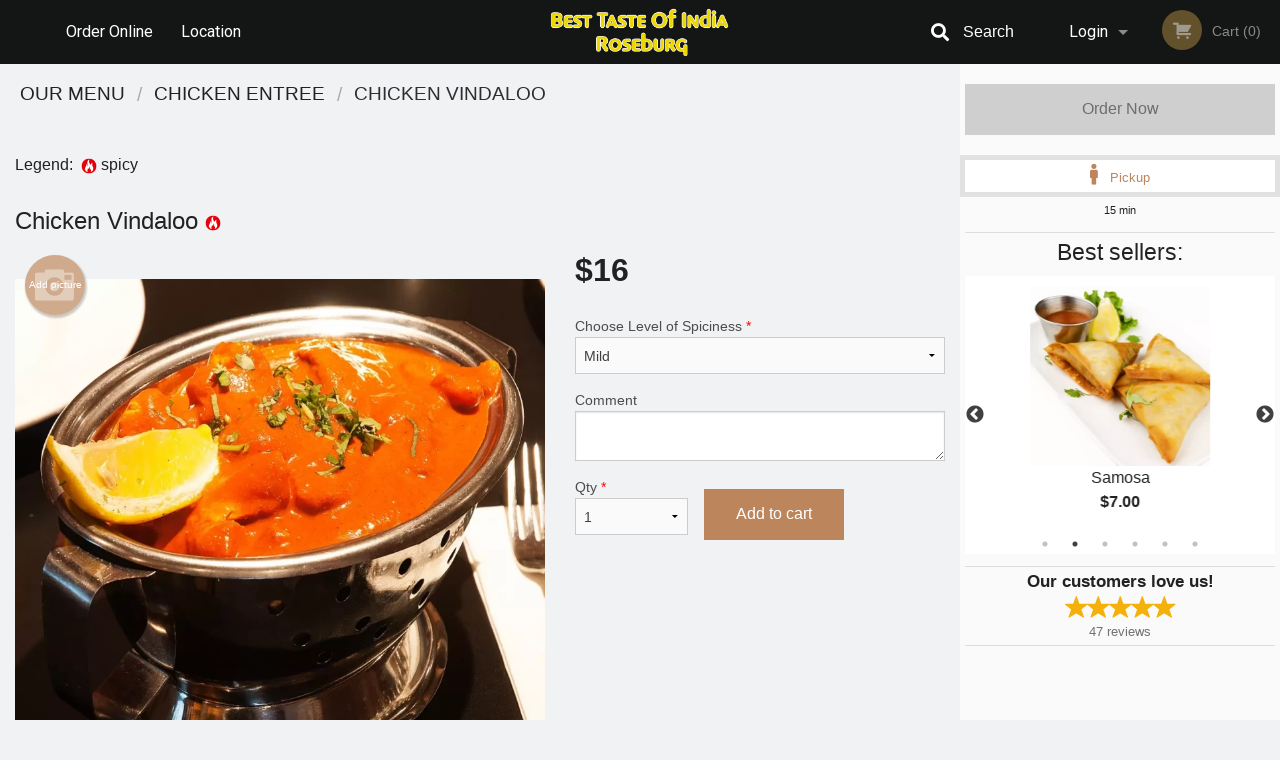

--- FILE ---
content_type: text/html; charset=UTF-8
request_url: https://besttasteofindiaroseburg.com/chicken-vindaloo/
body_size: 8668
content:
<!DOCTYPE html>
<!--[if IE 9]><html class="lt-ie10" lang="en" > <![endif]--><html class="no-js" lang="en">
<head> <meta charset="utf-8"><script>(function(w,d,s,l,i){w[l]=w[l]||[];w[l].push({'gtm.start':
	new Date().getTime(),event:'gtm.js'});var f=d.getElementsByTagName(s)[0],
	j=d.createElement(s),dl=l!='dataLayer'?'&l='+l:'';j.async=true;j.src=
	'https://www.googletagmanager.com/gtm.js?id='+i+dl;f.parentNode.insertBefore(j,f);
	})(window,document,'script','dataLayer','GTM-K7QZ2VF');</script><script>
            window.dataLayer = window.dataLayer || [];
            dataLayer.push({ ecommerce: null });
                        dataLayer.push({
                            'ecommerce': {
                'currencyCode': 'USD',
                'detail': {
                  'actionField': {'list': 'Product List'},
                  'products': [{
                        'name': 'Chicken Vindaloo',
                        'id': '305992',
                        'price': '16',
                        'brand': 'Best Taste of India Roseburg',
                        'category': 'Chicken Entree',
                    }]
                }
            }
            });
        </script><meta name="viewport" content="width=device-width, minimum-scale=1, maximum-scale=1, initial-scale=1, user-scalable=no"> <meta name="description" content=". Order online for delivery or pick up at Best Taste of India Roseburg restaurant. We are serving delicious traditional Indian food. Try our Fish Pakora, Lamb Curry, Shrimp Masala, Goat Biryani. We are located at 227 NW Garden Valley Blvd, Roseburg, OR."> <meta name="robots" content="all,index,follow"> <meta name="copyright" content="DI develop All rights reserved."> <title>Chicken Vindaloo | Best Taste of India Roseburg</title> <link href="https://goo.gl/maps/bDw1mfNNjCayh3aY6" rel="publisher"> <link id="favicon-link" rel="icon" href="https://cdn3.didevelop.com/public/logos/d4ed057ab372244777f384f243b0fd37.png" type="image/x-icon"> <link rel="shortcut icon" href="https://cdn3.didevelop.com/public/logos/d4ed057ab372244777f384f243b0fd37.png" type="image/x-icon"> <link id="main_css" rel="stylesheet" href="https://besttasteofindiaroseburg.com/css/themes/black_static_style.css?v=121663683566"><script src="//cdn.didevelop.com/js/vendor/modernizr.js"></script><script src="//ajax.googleapis.com/ajax/libs/jquery/2.2.2/jquery.min.js"></script><script src="//cdn.didevelop.com/js/foundation.min.js?v=7"></script><script src="//cdn.didevelop.com/js/jquery.raty.min.js"></script><script src="//cdn.didevelop.com/js/foundation-datepicker.min.js"></script><script src="//cdn.didevelop.com/js/foundation_datepicker_locales/foundation-datepicker.en.js"></script><script src="//cdn.didevelop.com/js/jquery.animateNumber.min.js"></script><script src="//code.jquery.com/ui/1.12.1/jquery-ui.min.js"></script><script src="//cdn.didevelop.com/js/jquery.ui.touch-punch.min.js"></script><script src="//cdn.jsdelivr.net/npm/slick-carousel@1.8.1/slick/slick.min.js"></script><script src="//cdn.didevelop.com/js/moment.js"></script><script src="//cdn.didevelop.com/js/common.min.js?v=2024-08-01"></script><script src="https://www.google.com/recaptcha/enterprise.js?render=6LfPTFIiAAAAAHwPeVP_ahfD9dFYAsySELKIu7Dd"></script><script src="//maps.googleapis.com/maps/api/js?key=AIzaSyB5YdY296xAZ9W_lH4NWuQPe2dJwRhd0ak&amp;libraries=places,geometry&amp;language=en"></script><meta name="google-site-verification" content="X6KeDWtH4p3yk1ukfIrgkXTdpZsOo1eKifVC_dP1-Jg">	<style>
		.grecaptcha-badge { visibility: hidden; }
	</style><script>
        window.baseUrl = `/`
    </script><style>
        #section_index .main-section .all_products.categories img {
            width: 100% !important;
        }
    </style> <style>
        .system-alert_wrap .close{
            color: #fff;
            font-size: 18px;
            opacity: unset;
            position: relative;
        }
        .system-alert_wrap .a {
            opacity: unset;
        }

        .system-alert_wrap .alert-box {
            margin-bottom: 0 !important;
        }
    </style> <style>
            .show_for_apps {
                display: none !important;
            }
            .show_for_ios {
                display: none !important;
            }
            .show_for_web {
                display: block !important;
            }
        </style> </head> <body id="section_products" class="											current_language_en" itemscope itemtype="http://schema.org/Restaurant" data-langlink=""> <noscript><iframe src="https://www.googletagmanager.com/ns.html?id=GTM-K7QZ2VF" height="0" width="0" style="display:none;visibility:hidden"></iframe></noscript><div class="inner-wrap"><img itemprop="logo" id="meta_logo" src="https://cdn3.didevelop.com/public/logos/c1501b46aa118d877b59446453c890a0.png" alt="Best Taste of India Roseburg"> <meta itemprop="sameAs" content="https://goo.gl/maps/bDw1mfNNjCayh3aY6"> <meta itemprop="priceRange" content="$$"> <meta itemprop="url" content="https://besttasteofindiaroseburg.com"> <meta itemprop="name" content="Best Taste of India Roseburg"> <meta itemprop="legalName" content="Best Taste of India Roseburg"> <meta itemprop="paymentAccepted" content="Cash, Credit/Debit in person, Credit / Debit Card Online"> <meta itemprop="telephone" content="+1 541-230-7973"> <meta itemprop="servesCuisine" content="Indian food"> <meta itemprop="menu" content="https://besttasteofindiaroseburg.com/menu/"> <meta itemprop="currenciesAccepted" content="USD"><div itemprop="geo" itemscope itemtype="http://schema.org/GeoCoordinates"><meta itemprop="latitude" content="43.2264"> <meta itemprop="longitude" content="-123.356"></div><meta itemprop="openingHours" content="Tu 11:00-22:00"> <meta itemprop="openingHours" content="We 11:00-22:00"> <meta itemprop="openingHours" content="Th 11:00-22:00"> <meta itemprop="openingHours" content="Fr 10:56-22:00"> <meta itemprop="openingHours" content="Sa 11:00-22:00"> <meta itemprop="openingHours" content="Su 11:00-22:00"><div itemprop="potentialAction" itemscope itemtype="http://schema.org/OrderAction"><div itemprop="target" itemscope itemtype="http://schema.org/EntryPoint"><meta itemprop="url" content="https://besttasteofindiaroseburg.com"> <meta itemprop="actionPlatform" content="http://schema.org/DesktopWebPlatform"> <meta itemprop="actionPlatform" content="http://schema.org/MobileWebPlatform"> <meta itemprop="inLanguage" content="en"></div><meta itemprop="deliveryMethod" content="http://purl.org/goodrelations/v1#DeliveryModePickUp"></div><div class="sticky"><nav class="top-bar hide_for_ios_v2" data-topbar role="navigation"><ul class="title-area logo-wrapper"> <li class="name apps_header_logo"> <a class="" id="main_logo" target="_self" href="/"> <img id="logo-on-black-img" alt="Best Taste of India Roseburg logo" src="https://cdn3.didevelop.com/public/logos/4e4aee3d2d6a454d2fff79ad655ba5e9.png?v=1663683566"> </a> </li> <li class="show-for-small-up hide-for-large-up" id="mobile_search_wrap"><div id="mobile_search"><button id="show_mobile_search" class="apps_header_search"> <i class="fa fa-search" aria-hidden="true"></i> </button> <form method="get" action="/search/"> <button type="submit" id="submit_mobile_search"> <i class="fa fa-search" aria-hidden="true"></i> </button> <button type="button" id="hide_mobile_search"> <i class="fas fa-times-circle" aria-hidden="true"></i> </button><div><input name="search" placeholder="Search" value="" id="search696c4d4a776f5" type="text"> <span class="form_note"></span></div></form></div></li> <li id="cart_link_mobile" class="show-for-small-up hide-for-large-up hide"> <a rel="nofollow" href="/cart/"> <i class="fa fa-shopping-cart"></i> ( <span id="total_cart_items--small" class="apps_link"> 0 </span> ) </a> </li> <li class="apps_header_nav toggle-topbar menu-icon"> <a href="#"> <span></span> </a> </li> </ul><div class="top-bar-section"><ul class="left"> <li class=""> <a class="apps_link" href="/"> Order Online </a> </li> <li class=""> <a class="apps_link" id="location_page_link" itemprop="hasMap" href="/location/"> Location </a> </li> </ul> <ul class="right"> <li class="hide-for-small-only hide-for-medium-only has-dropdown "> <a class="apps_link" href="/login/"> Login </a> <ul class="dropdown"> <li class=""> <a class="apps_link" href="/registration/"> Registration </a> </li> </ul> </li> <li class="hide-for-large-up "> <a class="apps_link" href="/login/"> Login </a> </li> <li class="hide-for-large-up "> <a class="apps_link" href="/registration/"> Registration </a> </li> <li class="divider"> <li class="has-form"> <a id="cart_qtty" class="button hidden apps_link" rel="nofollow" href="/cart/"> <i class="fi-shopping-cart"></i> Cart (<span id="total_cart_items" class="apps_link">0</span>) </a> <span id="empty_cart" class="button disabled  apps_link"> <i class="fi-shopping-cart"></i> Cart (0) </span> </li> </ul><div id="search"><div id="show_search"><i class="fa fa-search" aria-hidden="true"></i>&nbsp; &nbsp; &nbsp; &nbsp; Search</div><form itemprop="potentialAction" itemscope itemtype="http://schema.org/SearchAction" method="get" action="/search/"> <meta itemprop="target" content="https://besttasteofindiaroseburg.com/search/?search={search}"><div><input name="search" placeholder="Search" value="" id="search696c4d4a778ba" type="text" itemprop="query-input" required="required"> <span class="form_note"></span></div><button type="submit" id="submit_search"> <i class="fa fa-search" aria-hidden="true"></i> </button> <button type="button" id="hide_search"> <i class="fa fa-times" aria-hidden="true"></i> Close </button> </form></div><i class="clear"></i></div></nav></div><span class="system-alert_wrap show_for_ios"> </span><div class="main-section" role="main"><div class="row" data-equalizer="main_content" data-equalizer-mq="medium-up"><div class="large-3 large-push-9 
  				medium-4 medium-push-8 
  				xlarge-2 xlarge-push-10
  				columns" id="right_column" data-equalizer-watch="main_content"><a class="button secondary expand disabled hide-for-small" href="#"> Order Now </a><div class="row" id="deliveries_switch"><a id="set_delivery1" class="
	        			small-12	        					        					        				columns
	        				active" href="/cart/?preferred_delivery=1" rel="nofollow"> <i class="large_icon fa fa-male" aria-hidden="true"></i> &nbsp; <span class=""> Pickup </span> </a></div><div class="row" id="deliveries_timing"><div class="small-12 columns text-center"><span class="time"> 15 min </span></div></div><hr><div class="hide-for-small"><h4>Best sellers:</h4><div id="best_sellers" class="hide"><a href="/garlic-naan/"> <picture> <source srcset="https://cdn3.didevelop.com/public/cdn/180_fbe962275ba1d68c52222ca1436be28f.webp" type="image/webp"></source> <img itemprop="image" alt="Garlic Naan" class="img" src="https://cdn3.didevelop.com/public/cdn/180_fbe962275ba1d68c52222ca1436be28f.jpg"> </picture> <b> Garlic Naan <span class="price">$3.49</span> </b> </a> <a href="/samosa/"> <picture> <source srcset="https://cdn3.didevelop.com/public/cdn/180_851261c95e19a85af1284c1df80ba623.webp" type="image/webp"></source> <img itemprop="image" alt="Samosa" class="img" src="https://cdn3.didevelop.com/public/cdn/180_851261c95e19a85af1284c1df80ba623.jpg"> </picture> <b> Samosa <span class="price">$7.00</span> </b> </a> <a href="/naan/"> <picture> <source srcset="https://cdn3.didevelop.com/public/cdn/180_ecf618f8140a2df4d065e8edc63d660d.webp" type="image/webp"></source> <img itemprop="image" alt="Naan" class="img" src="https://cdn3.didevelop.com/public/cdn/180_ecf618f8140a2df4d065e8edc63d660d.jpg"> </picture> <b> Naan <span class="price">$2.49</span> </b> </a> <a href="/butter-naan/"> <picture> <source srcset="https://cdn3.didevelop.com/public/cdn/180_03edccc137f4074ad988fd9ef247ee88.webp" type="image/webp"></source> <img itemprop="image" alt="Butter Naan" class="img" src="https://cdn3.didevelop.com/public/cdn/180_03edccc137f4074ad988fd9ef247ee88.jpeg"> </picture> <b> Butter Naan <span class="price">$3.49</span> </b> </a> <a href="/butter-chicken/"> <picture> <source srcset="https://cdn3.didevelop.com/public/cdn/180_b4992dfd999f6a4c328c9909bf260e87.webp" type="image/webp"></source> <img itemprop="image" alt="Butter Chicken" class="img" src="https://cdn3.didevelop.com/public/cdn/180_b4992dfd999f6a4c328c9909bf260e87.jpg"> </picture> <b> Butter Chicken <span class="price">$16.00</span> </b> </a> <a href="/chicken-tikka-masala/"> <picture> <source srcset="https://cdn3.didevelop.com/public/cdn/180_a55d9288d054ea07c7ee3c272965e10b.webp" type="image/webp"></source> <img itemprop="image" alt="Chicken Tikka Masala" class="img" src="https://cdn3.didevelop.com/public/cdn/180_a55d9288d054ea07c7ee3c272965e10b.jpg"> </picture> <b> Chicken Tikka Masala <span class="price">$16.00</span> </b> </a></div><hr></div><div class="text-center
							hide-for-small" id="right_bar_reviews"><a href="/reviews/" title="Reviews of Best Taste of India Roseburg"> <h4>Our customers love us!</h4> <i class="rate_star yellow fi-star"></i><i class="rate_star yellow fi-star"></i><i class="rate_star yellow fi-star"></i><i class="rate_star yellow fi-star"></i><i class="rate_star yellow fi-star"></i><div class="review_count"><span itemprop="reviewCount">47 </span>reviews</div></a><hr></div><div class="hide-for-small"><br><br><br><br><br><br><br><br></div></div><div class="large-9 large-pull-3 
		  				medium-8 medium-pull-4
		  				xlarge-10 xlarge-pull-2
  						 
				columns main_content" data-equalizer-watch="main_content"><div class="show-for-small-only"><ins class="adsbygoogle" style="height:50px;display: block" data-ad-client="ca-pub-4623080555139108" data-ad-slot="7326460360"></ins></div><ul itemscope itemtype="http://schema.org/BreadcrumbList" class="breadcrumbs"><li itemprop="itemListElement" itemscope itemtype="http://schema.org/ListItem"><a itemprop="item" href="/"><span itemprop="name">Our Menu</span></a><meta itemprop="position" content="1"></li><li itemprop="itemListElement" itemscope itemtype="http://schema.org/ListItem"><a itemprop="item" href="/c/chicken-entree/"><span itemprop="name">Chicken Entree</span></a><meta itemprop="position" content="2"></li><li itemprop="itemListElement" itemscope itemtype="http://schema.org/ListItem" class="current"><a itemprop="item" href="/chicken-vindaloo/"><span itemprop="name">Chicken Vindaloo</span></a><meta itemprop="position" content="3"></li></ul><div id="centered_wrapper"><script type="application/ld+json">			
		{
			"@context": "http://schema.org/",
			"@type": "Product",
			"name": "Chicken Vindaloo",
			"category": "Chicken Entree",
						"image": "https://besttasteofindiaroseburg.comArray",
			

			"description": "",

			"offers": {
				"@type": "Offer",
				"priceCurrency": "USD",
				"price": "16",
				"itemCondition": "http://schema.org/NewCondition",
				"availability": "http://schema.org/InStock",
				"url": "https://besttasteofindiaroseburg.com/chicken-vindaloo/",
				"seller": {
					"@type": "Restaurant ",
					"name": "Best Taste of India Roseburg"
				    }
			}
		}
		</script><div class="row"><form method="post" action="/cart/" id="add_to_cart_form" itemscope itemtype="https://schema.org/Product"><div class="medium-12 columns product category_chicken-entree"><br><div id="legend">Legend: &nbsp;<img title="spicy" alt="spicy" src="/img/spicy.png">&nbsp;spicy&nbsp;&nbsp;</div><br><meta itemprop="url" content="https://besttasteofindiaroseburg.com/chicken-vindaloo/"> <meta itemprop="category" content="Chicken Entree"> <h1 class="name"> <span itemprop="name"> Chicken Vindaloo </span> <span class="note"></span> <span class="food_icons"> <img title="Spicy" alt="Spicy" src="/img/spicy.png"> </span> </h1><div class="row"><div class="medium-7 columns"><div itemprop="description" class="description"></div><div id="photo_slider_holder" class="text-left"><a href="/upload_photos/chicken-vindaloo/" class="button tiny secondary left add_picture_button"> <i class="fi-camera"></i> Add picture </a><br><div class="photo_slider"><div class="sold_out"><picture> <source srcset="https://cdn3.didevelop.com/public/cdn/533_93d0c18ca186bff83487d14a388ec0d2.webp" type="image/webp"></source> <img itemprop="image" alt="Chicken Vindaloo" class="img" src="https://cdn3.didevelop.com/public/cdn/533_93d0c18ca186bff83487d14a388ec0d2.jpg"> </picture></div></div><span class="photo_credit"> Photo for Reference Only </span></div></div><div class="medium-5 columns" id="product_properties" itemprop="offers" itemscope itemtype="http://schema.org/Offer"><link itemprop="availability" href="http://schema.org/InStock"><p id="price"><span id="free_product_price" style="display: none;">FREE</span> <span id="default_product_price"> <span itemprop="priceCurrency" content="USD">$</span><span id="price_number" itemprop="price" content="16"> 16 </span> </span></p><div id="options"><div class="product_id hidden"><input name="product_id" value="305992" id="product_id696c4d4a79776" type="hidden"> <span class="form_note"></span></div><div class="select_one"><label for="select_one0">Choose Level of Spiciness <span class="required">*</span> <select id="select_one0" name="category[51512][]" required="required"> <option value="255865">Medium</option><option selected value="255863">Mild</option><option value="255864">Spicy</option></select></label> <span class="form_note"></span></div><div class="textarea"><label for="option255854">Comment <textarea id="option255854" name="option[255854]"></textarea> </label> <span class="form_note"></span></div></div><div class="row"><div class="small-4 columns"><div class="qtty_selector"><div><label for="qtty696c4d4a79bf8">Qty <span class="required">*</span> <select id="qtty696c4d4a79bf8" name="qtty" required="required"> <option selected value="1">1</option><option value="2">2</option><option value="3">3</option><option value="4">4</option><option value="5">5</option><option value="6">6</option><option value="7">7</option><option value="8">8</option><option value="9">9</option><option value="10">10</option><option value="11">11</option><option value="12">12</option><option value="13">13</option><option value="14">14</option><option value="15">15</option></select></label> <span class="form_note"></span></div><div class="hidden"><input name="free_product" value="" id="free_product696c4d4a79c59" type="hidden"> <span class="form_note"></span></div><div class="hidden"><input name="automation_discount" value="" id="automation_discount696c4d4a79c9e" type="hidden"> <span class="form_note"></span></div><div class="hidden"><input name="automation_discount_quantity" value="0" id="automation_discount_quantity696c4d4a79cdf" type="hidden"> <span class="form_note"></span></div></div></div><div class="small-8 columns"><button id="add_to_cart" type="button"> Add to cart </button></div></div></div></div></div></form></div><div class="hide-for-small" style="margin-top: 15px"><ins class="adsbygoogle" style="display:block;height: 100px" data-ad-client="ca-pub-4623080555139108" data-ad-slot="7159510229" data-full-width-responsive="true"></ins></div><div data-id="" class="panel component" id="component_template"><a href="#" title="remove" class="remove fi-minus"></a> <span class="comp_name"></span> <span class="comp_qtty"></span> <a href="#" title="add" class="add fi-plus"></a></div></div><script type="application/javascript">
    $(function() {
        if (false)
        {
            $('#default_product_price').hide();
            $('#free_product_price').show();
        }
        else
        {
            $('#free_product_price').hide();
        }
    });
</script></div></div></div><a class="exit-off-canvas"></a></div><footer class="footer"><div class="row"><div class="small-12 medium-6 large-5 columns"><div class="footer_site_name"><h1> <a href="/" title="Order Online"> Best Taste of India Roseburg </a> </h1><div id="footer_review" itemprop="aggregateRating" itemscope itemtype="http://schema.org/AggregateRating"><a href="/reviews/" title="Reviews of Best Taste of India Roseburg"> <span itemprop="itemReviewed" itemscope itemtype="http://schema.org/Restaurant"> <meta itemprop="name" content="Best Taste of India Roseburg"> <meta itemprop="image" content="https://cdn3.didevelop.com/public/logos/c1501b46aa118d877b59446453c890a0.png"> <meta itemprop="servesCuisine" content="Indian food"> <meta itemprop="priceRange" content="$$"> <meta itemprop="telephone" content="+1 541-230-7973"><div itemprop="address" itemscope itemtype="http://schema.org/PostalAddress"><meta itemprop="streetAddress" content=""> <meta itemprop="addressCountry" content=""> <meta itemprop="addressLocality" content=""></div></span> <i class="rate_star yellow fi-star"></i><i class="rate_star yellow fi-star"></i><i class="rate_star yellow fi-star"></i><i class="rate_star yellow fi-star"></i><i class="rate_star yellow fi-star"></i> <meta itemprop="ratingValue" content="5"> <span id="tot_reviews"> (<span itemprop="reviewCount">47</span> reviews) </span> </a></div><p id="serving_cusines">Serving: Indian food</p></div><div id="footer_social_links" class="hide_for_webview"><a href="https://goo.gl/maps/bDw1mfNNjCayh3aY6" rel="publisher" target="_blank"> <img src="//ssl.gstatic.com/images/icons/gplus-32.png" alt="Google+ icon"> </a></div><div id="report_problem" class="float_widget float_widget__bottom_r float_widget__bottom_r--stickies"><a data-reveal-id="report_dialog" class="hollow" data-tooltip title="Report a problem"><div class="report_problem_wrapper"><i class="fas fa-info-circle"></i><div>Report a problem</div></div></a></div><div id="report_dialog" class="reveal-modal small" data-reveal aria-labelledby="modalTitle" aria-hidden="true" role="dialog"><h3>Report a problem</h3><div class="row"><div class="columns"><form name="report_form" method="post" autocomplete="off"><div class="textarea"><label for="report_body">Description <span class="required">*</span> <textarea id="report_body" name="body" required maxlength="512" placeholder="Please, describe a problem here..." rows="5" autofocus></textarea> </label> <span class="form_note"></span></div><div class="text"><label for="email">Email/Phone number <input name="email" placeholder="e.g. example@mail.com" value="" id="email" type="text"></label> <span class="form_note"></span></div><div class="hidden"><input name="page_url" value="/chicken-vindaloo/" id="page_url696c4d4a7a134" type="hidden"> <span class="form_note"></span></div><button id="submit_report" type="submit" class="button">Send report</button> </form><div id="report_result" class="dialog_result_container hide"><h1>The report has been successfully sent </h1></div></div></div><a id="report_problem_close" class="close-reveal-modal" aria-label="Close">&times;</a></div><script type="application/javascript">
                    $(function()
                    {
                        $("form[name=report_form]").submit(async function (e)
                        {
                            loader.load();
                            e.preventDefault();
                            var report = $("form[name=report_form]").serializeArray().reduce(function(report_value, { name, value })
                            {
                                return Object.assign(report_value, { [name]: value });
                            }, {});

                            report['g-recaptcha-response'] = await grecaptcha.enterprise.execute('6LfPTFIiAAAAAHwPeVP_ahfD9dFYAsySELKIu7Dd', {action: 'problem_report'});

                            $.post('?section=report_problem', report)
                                .done(function ()
                                {
                                    loader.stop();
                                    $("form[name=report_form]").hide();
                                    $("#report_result").show();
                                    setTimeout(function()
                                    {
                                        $("#report_result").hide();
                                        $("#report_problem_close").trigger('click');
                                        $("form[name=report_form]").show();
                                    }, 1800);
                                    setTimeout(function()
                                    {
                                        $("#report_body").val('');
                                        $("#email").val('');
                                    }, 400);

                                    setTimeout(function()
                                    {
                                        $("#report_problem_close").trigger('click');
                                    }, 1700);

                                    setTimeout(function()
                                    {
                                        $("#report_result").hide();
                                        $("form[name=report_form]").show();
                                    }, 2200);
                                });
                        });

                        // workaround, because the textarea input field is rendered in a modal window
                        $("#report_problem").click(function()
                        {
                            setTimeout(function()
                            {
                                $("#report_body").focus();
                            }, 400);
                        });
                    })
                </script><style>
                    #report_problem {
                        position: initial;
                        margin: 0;
                        background: none;
                        margin-top: 10px;
                    }
                    .report_problem_wrapper {
                        padding: 0!important;
                    }
                </style></div><div class="small-12 medium-6 large-4 columns links"><h1 class="show_for_web"> Navigation </h1><div class="row show_for_web"><div class="column medium-6"><a href="/menu/">Menu</a> <a href="/">Order Online</a> <a href="/location/">Location</a></div><div class="column medium-6"><a href="/reviews/">Reviews</a> <a href="/terms_and_conditions/">Terms and Conditions</a> <a href="/privacy_policy/">Privacy Policy</a></div></div></div><div class="small-12 medium-6 large-3 columns address" itemprop="address" itemscope itemtype="http://schema.org/PostalAddress"><h1> Address </h1> <a class="hide_for_ios" href="/location/"> <span itemprop="streetAddress">227 NW Garden Valley Blvd, Roseburg, OR</span> <span itemprop="addressRegion">USA</span> <span itemprop="postalCode">97470</span> </a> <meta itemprop="addressCountry" content="USA"> <meta itemprop="addressLocality" content="USA"> <a href="tel:15412307973"> Tel: <span itemprop="telephone">+1 541-230-7973</span> </a></div></div><br><div class="row"><div class="small-12 columns copywrite">Copyright &copy; 2026, all rights reserved<br><div class="hide_for_webview">Best Taste of India Roseburg</div><br><div>This site is protected by reCAPTCHA and the Google</div><div><a href="https://policies.google.com/privacy">Privacy Policy</a> and <a href="https://policies.google.com/terms">Terms of Service</a>&nbsp;apply.</div></div></div></footer><span id="website_created_by_didevelop"></span><div id="js_messages" style="display:none">{"email_already_registered":"This email is already registered","cant_find_location":"Could not find your location","invalid_email":"Email is not valid","invalid_phone":"Phone is not valid","password_too_small":"Password is less than 6 characters","required":"Required","no_results":"No results found","geocode_failure":"Geocoder failed due to:","delivery_zone":"Delivery Zone","phone":"Phone:","max_ingredients":"Maximum number of ingredients is:","currency_sign":"$","currency_sign2":"","you_just_saved":"YOU JUST SAVED","coupon_used":"Coupon used:","available_options_msg":"Available only for ","not_available_options_msg":"Not available for ","price_title_for_free":"FREE","placeholder_product_item_image":"grey_fork_and_knife"}</div><script type="text/javascript">
    $(function(){
      
										setTimeout(function(){
											$('#best_sellers').removeClass('hide');
											if ($('#best_sellers').is(':visible'))
											{
												$('#best_sellers').slick({
													mobileFirst: true,
													// adaptiveHeight: true,
													// variableWidth: true,
													dots: true,
													infinite: true,
													speed: 1000,
													autoplay: true,
													autoplaySpeed: 4000,
												}); 
											}
										}, 300);
										
			var prod_details = {"fixed_price":"16","allowed_additions":"0","options":{"695147":{"id":"51512","default":"255863","options":{"255863":[],"255864":[],"255865":[]}},"695252":{"id":"51509","options":{"255854":[]}}}};
			price_calculator.initialize(prod_details);
		 
	
	$(document).ready(function(){

		setTimeout(function(){ 
			footerAlign();
			$(document).foundation('equalizer', 'reflow');
		}, 300);

		$(document).foundation({
			equalizer : {
			  // Specify if Equalizer should make elements equal height once they become stacked.
			  equalize_on_stack: true,
			  after_height_change: function(){
					
					footerAlign();
			   }
			}
		});
	});

   	$( window ).resize(function() {
		footerAlign();
	});
	$('.breadcrumbs').scrollLeft(999999);
	
	ajaxSearch.activate();
    });
  </script><div id="loading"></div><div id="hard_load">Loading... Please wait.</div><script async src="https://pagead2.googlesyndication.com/pagead/js/adsbygoogle.js?client=ca-pub-4623080555139108" crossorigin="anonymous"></script><script>
        $(document).ready(function(){
            
           try {

               var $analyticsOff = $('.adsbygoogle:hidden');
               var $analyticsOn = $('.adsbygoogle:visible');

               $analyticsOff.each(function() {
                   $(this).remove();
               });
               $analyticsOn.each(function() {
                   (adsbygoogle = window.adsbygoogle || []).push({});
               });
               
               var observeTries = 0;
               var observerInterval = setInterval(function () {
                   var adsByGoogleEl = document.querySelector('.adsbygoogle');

                   if (observeTries > 4) {
                       clearInterval(observerInterval);
                       return;
                   }

                   if (!adsByGoogleEl) {
                       observeTries++;
                       return;
                   }

                   var adsByGoogleObserver = new MutationObserver(function (mutations) {
                       const ads = $(mutations[0].target);

                       if (ads.attr("data-ad-status") === 'unfilled') {
                           $('.adsbygoogle-wrapper').remove();
                       }
                   });

                   adsByGoogleObserver.observe(adsByGoogleEl, {
                       attributes: true,
                       attributeFilter: ['data-ad-status']
                   });

                   clearInterval(observerInterval);
               }, 2000)
           } catch (e) {
               
           }


        });
    </script></body>
</html>

<!--T: 0.056411981582642 -->
<!--M: 2 -->

--- FILE ---
content_type: text/html; charset=utf-8
request_url: https://www.google.com/recaptcha/enterprise/anchor?ar=1&k=6LfPTFIiAAAAAHwPeVP_ahfD9dFYAsySELKIu7Dd&co=aHR0cHM6Ly9iZXN0dGFzdGVvZmluZGlhcm9zZWJ1cmcuY29tOjQ0Mw..&hl=en&v=PoyoqOPhxBO7pBk68S4YbpHZ&size=invisible&anchor-ms=20000&execute-ms=30000&cb=2uldnea9chrk
body_size: 48565
content:
<!DOCTYPE HTML><html dir="ltr" lang="en"><head><meta http-equiv="Content-Type" content="text/html; charset=UTF-8">
<meta http-equiv="X-UA-Compatible" content="IE=edge">
<title>reCAPTCHA</title>
<style type="text/css">
/* cyrillic-ext */
@font-face {
  font-family: 'Roboto';
  font-style: normal;
  font-weight: 400;
  font-stretch: 100%;
  src: url(//fonts.gstatic.com/s/roboto/v48/KFO7CnqEu92Fr1ME7kSn66aGLdTylUAMa3GUBHMdazTgWw.woff2) format('woff2');
  unicode-range: U+0460-052F, U+1C80-1C8A, U+20B4, U+2DE0-2DFF, U+A640-A69F, U+FE2E-FE2F;
}
/* cyrillic */
@font-face {
  font-family: 'Roboto';
  font-style: normal;
  font-weight: 400;
  font-stretch: 100%;
  src: url(//fonts.gstatic.com/s/roboto/v48/KFO7CnqEu92Fr1ME7kSn66aGLdTylUAMa3iUBHMdazTgWw.woff2) format('woff2');
  unicode-range: U+0301, U+0400-045F, U+0490-0491, U+04B0-04B1, U+2116;
}
/* greek-ext */
@font-face {
  font-family: 'Roboto';
  font-style: normal;
  font-weight: 400;
  font-stretch: 100%;
  src: url(//fonts.gstatic.com/s/roboto/v48/KFO7CnqEu92Fr1ME7kSn66aGLdTylUAMa3CUBHMdazTgWw.woff2) format('woff2');
  unicode-range: U+1F00-1FFF;
}
/* greek */
@font-face {
  font-family: 'Roboto';
  font-style: normal;
  font-weight: 400;
  font-stretch: 100%;
  src: url(//fonts.gstatic.com/s/roboto/v48/KFO7CnqEu92Fr1ME7kSn66aGLdTylUAMa3-UBHMdazTgWw.woff2) format('woff2');
  unicode-range: U+0370-0377, U+037A-037F, U+0384-038A, U+038C, U+038E-03A1, U+03A3-03FF;
}
/* math */
@font-face {
  font-family: 'Roboto';
  font-style: normal;
  font-weight: 400;
  font-stretch: 100%;
  src: url(//fonts.gstatic.com/s/roboto/v48/KFO7CnqEu92Fr1ME7kSn66aGLdTylUAMawCUBHMdazTgWw.woff2) format('woff2');
  unicode-range: U+0302-0303, U+0305, U+0307-0308, U+0310, U+0312, U+0315, U+031A, U+0326-0327, U+032C, U+032F-0330, U+0332-0333, U+0338, U+033A, U+0346, U+034D, U+0391-03A1, U+03A3-03A9, U+03B1-03C9, U+03D1, U+03D5-03D6, U+03F0-03F1, U+03F4-03F5, U+2016-2017, U+2034-2038, U+203C, U+2040, U+2043, U+2047, U+2050, U+2057, U+205F, U+2070-2071, U+2074-208E, U+2090-209C, U+20D0-20DC, U+20E1, U+20E5-20EF, U+2100-2112, U+2114-2115, U+2117-2121, U+2123-214F, U+2190, U+2192, U+2194-21AE, U+21B0-21E5, U+21F1-21F2, U+21F4-2211, U+2213-2214, U+2216-22FF, U+2308-230B, U+2310, U+2319, U+231C-2321, U+2336-237A, U+237C, U+2395, U+239B-23B7, U+23D0, U+23DC-23E1, U+2474-2475, U+25AF, U+25B3, U+25B7, U+25BD, U+25C1, U+25CA, U+25CC, U+25FB, U+266D-266F, U+27C0-27FF, U+2900-2AFF, U+2B0E-2B11, U+2B30-2B4C, U+2BFE, U+3030, U+FF5B, U+FF5D, U+1D400-1D7FF, U+1EE00-1EEFF;
}
/* symbols */
@font-face {
  font-family: 'Roboto';
  font-style: normal;
  font-weight: 400;
  font-stretch: 100%;
  src: url(//fonts.gstatic.com/s/roboto/v48/KFO7CnqEu92Fr1ME7kSn66aGLdTylUAMaxKUBHMdazTgWw.woff2) format('woff2');
  unicode-range: U+0001-000C, U+000E-001F, U+007F-009F, U+20DD-20E0, U+20E2-20E4, U+2150-218F, U+2190, U+2192, U+2194-2199, U+21AF, U+21E6-21F0, U+21F3, U+2218-2219, U+2299, U+22C4-22C6, U+2300-243F, U+2440-244A, U+2460-24FF, U+25A0-27BF, U+2800-28FF, U+2921-2922, U+2981, U+29BF, U+29EB, U+2B00-2BFF, U+4DC0-4DFF, U+FFF9-FFFB, U+10140-1018E, U+10190-1019C, U+101A0, U+101D0-101FD, U+102E0-102FB, U+10E60-10E7E, U+1D2C0-1D2D3, U+1D2E0-1D37F, U+1F000-1F0FF, U+1F100-1F1AD, U+1F1E6-1F1FF, U+1F30D-1F30F, U+1F315, U+1F31C, U+1F31E, U+1F320-1F32C, U+1F336, U+1F378, U+1F37D, U+1F382, U+1F393-1F39F, U+1F3A7-1F3A8, U+1F3AC-1F3AF, U+1F3C2, U+1F3C4-1F3C6, U+1F3CA-1F3CE, U+1F3D4-1F3E0, U+1F3ED, U+1F3F1-1F3F3, U+1F3F5-1F3F7, U+1F408, U+1F415, U+1F41F, U+1F426, U+1F43F, U+1F441-1F442, U+1F444, U+1F446-1F449, U+1F44C-1F44E, U+1F453, U+1F46A, U+1F47D, U+1F4A3, U+1F4B0, U+1F4B3, U+1F4B9, U+1F4BB, U+1F4BF, U+1F4C8-1F4CB, U+1F4D6, U+1F4DA, U+1F4DF, U+1F4E3-1F4E6, U+1F4EA-1F4ED, U+1F4F7, U+1F4F9-1F4FB, U+1F4FD-1F4FE, U+1F503, U+1F507-1F50B, U+1F50D, U+1F512-1F513, U+1F53E-1F54A, U+1F54F-1F5FA, U+1F610, U+1F650-1F67F, U+1F687, U+1F68D, U+1F691, U+1F694, U+1F698, U+1F6AD, U+1F6B2, U+1F6B9-1F6BA, U+1F6BC, U+1F6C6-1F6CF, U+1F6D3-1F6D7, U+1F6E0-1F6EA, U+1F6F0-1F6F3, U+1F6F7-1F6FC, U+1F700-1F7FF, U+1F800-1F80B, U+1F810-1F847, U+1F850-1F859, U+1F860-1F887, U+1F890-1F8AD, U+1F8B0-1F8BB, U+1F8C0-1F8C1, U+1F900-1F90B, U+1F93B, U+1F946, U+1F984, U+1F996, U+1F9E9, U+1FA00-1FA6F, U+1FA70-1FA7C, U+1FA80-1FA89, U+1FA8F-1FAC6, U+1FACE-1FADC, U+1FADF-1FAE9, U+1FAF0-1FAF8, U+1FB00-1FBFF;
}
/* vietnamese */
@font-face {
  font-family: 'Roboto';
  font-style: normal;
  font-weight: 400;
  font-stretch: 100%;
  src: url(//fonts.gstatic.com/s/roboto/v48/KFO7CnqEu92Fr1ME7kSn66aGLdTylUAMa3OUBHMdazTgWw.woff2) format('woff2');
  unicode-range: U+0102-0103, U+0110-0111, U+0128-0129, U+0168-0169, U+01A0-01A1, U+01AF-01B0, U+0300-0301, U+0303-0304, U+0308-0309, U+0323, U+0329, U+1EA0-1EF9, U+20AB;
}
/* latin-ext */
@font-face {
  font-family: 'Roboto';
  font-style: normal;
  font-weight: 400;
  font-stretch: 100%;
  src: url(//fonts.gstatic.com/s/roboto/v48/KFO7CnqEu92Fr1ME7kSn66aGLdTylUAMa3KUBHMdazTgWw.woff2) format('woff2');
  unicode-range: U+0100-02BA, U+02BD-02C5, U+02C7-02CC, U+02CE-02D7, U+02DD-02FF, U+0304, U+0308, U+0329, U+1D00-1DBF, U+1E00-1E9F, U+1EF2-1EFF, U+2020, U+20A0-20AB, U+20AD-20C0, U+2113, U+2C60-2C7F, U+A720-A7FF;
}
/* latin */
@font-face {
  font-family: 'Roboto';
  font-style: normal;
  font-weight: 400;
  font-stretch: 100%;
  src: url(//fonts.gstatic.com/s/roboto/v48/KFO7CnqEu92Fr1ME7kSn66aGLdTylUAMa3yUBHMdazQ.woff2) format('woff2');
  unicode-range: U+0000-00FF, U+0131, U+0152-0153, U+02BB-02BC, U+02C6, U+02DA, U+02DC, U+0304, U+0308, U+0329, U+2000-206F, U+20AC, U+2122, U+2191, U+2193, U+2212, U+2215, U+FEFF, U+FFFD;
}
/* cyrillic-ext */
@font-face {
  font-family: 'Roboto';
  font-style: normal;
  font-weight: 500;
  font-stretch: 100%;
  src: url(//fonts.gstatic.com/s/roboto/v48/KFO7CnqEu92Fr1ME7kSn66aGLdTylUAMa3GUBHMdazTgWw.woff2) format('woff2');
  unicode-range: U+0460-052F, U+1C80-1C8A, U+20B4, U+2DE0-2DFF, U+A640-A69F, U+FE2E-FE2F;
}
/* cyrillic */
@font-face {
  font-family: 'Roboto';
  font-style: normal;
  font-weight: 500;
  font-stretch: 100%;
  src: url(//fonts.gstatic.com/s/roboto/v48/KFO7CnqEu92Fr1ME7kSn66aGLdTylUAMa3iUBHMdazTgWw.woff2) format('woff2');
  unicode-range: U+0301, U+0400-045F, U+0490-0491, U+04B0-04B1, U+2116;
}
/* greek-ext */
@font-face {
  font-family: 'Roboto';
  font-style: normal;
  font-weight: 500;
  font-stretch: 100%;
  src: url(//fonts.gstatic.com/s/roboto/v48/KFO7CnqEu92Fr1ME7kSn66aGLdTylUAMa3CUBHMdazTgWw.woff2) format('woff2');
  unicode-range: U+1F00-1FFF;
}
/* greek */
@font-face {
  font-family: 'Roboto';
  font-style: normal;
  font-weight: 500;
  font-stretch: 100%;
  src: url(//fonts.gstatic.com/s/roboto/v48/KFO7CnqEu92Fr1ME7kSn66aGLdTylUAMa3-UBHMdazTgWw.woff2) format('woff2');
  unicode-range: U+0370-0377, U+037A-037F, U+0384-038A, U+038C, U+038E-03A1, U+03A3-03FF;
}
/* math */
@font-face {
  font-family: 'Roboto';
  font-style: normal;
  font-weight: 500;
  font-stretch: 100%;
  src: url(//fonts.gstatic.com/s/roboto/v48/KFO7CnqEu92Fr1ME7kSn66aGLdTylUAMawCUBHMdazTgWw.woff2) format('woff2');
  unicode-range: U+0302-0303, U+0305, U+0307-0308, U+0310, U+0312, U+0315, U+031A, U+0326-0327, U+032C, U+032F-0330, U+0332-0333, U+0338, U+033A, U+0346, U+034D, U+0391-03A1, U+03A3-03A9, U+03B1-03C9, U+03D1, U+03D5-03D6, U+03F0-03F1, U+03F4-03F5, U+2016-2017, U+2034-2038, U+203C, U+2040, U+2043, U+2047, U+2050, U+2057, U+205F, U+2070-2071, U+2074-208E, U+2090-209C, U+20D0-20DC, U+20E1, U+20E5-20EF, U+2100-2112, U+2114-2115, U+2117-2121, U+2123-214F, U+2190, U+2192, U+2194-21AE, U+21B0-21E5, U+21F1-21F2, U+21F4-2211, U+2213-2214, U+2216-22FF, U+2308-230B, U+2310, U+2319, U+231C-2321, U+2336-237A, U+237C, U+2395, U+239B-23B7, U+23D0, U+23DC-23E1, U+2474-2475, U+25AF, U+25B3, U+25B7, U+25BD, U+25C1, U+25CA, U+25CC, U+25FB, U+266D-266F, U+27C0-27FF, U+2900-2AFF, U+2B0E-2B11, U+2B30-2B4C, U+2BFE, U+3030, U+FF5B, U+FF5D, U+1D400-1D7FF, U+1EE00-1EEFF;
}
/* symbols */
@font-face {
  font-family: 'Roboto';
  font-style: normal;
  font-weight: 500;
  font-stretch: 100%;
  src: url(//fonts.gstatic.com/s/roboto/v48/KFO7CnqEu92Fr1ME7kSn66aGLdTylUAMaxKUBHMdazTgWw.woff2) format('woff2');
  unicode-range: U+0001-000C, U+000E-001F, U+007F-009F, U+20DD-20E0, U+20E2-20E4, U+2150-218F, U+2190, U+2192, U+2194-2199, U+21AF, U+21E6-21F0, U+21F3, U+2218-2219, U+2299, U+22C4-22C6, U+2300-243F, U+2440-244A, U+2460-24FF, U+25A0-27BF, U+2800-28FF, U+2921-2922, U+2981, U+29BF, U+29EB, U+2B00-2BFF, U+4DC0-4DFF, U+FFF9-FFFB, U+10140-1018E, U+10190-1019C, U+101A0, U+101D0-101FD, U+102E0-102FB, U+10E60-10E7E, U+1D2C0-1D2D3, U+1D2E0-1D37F, U+1F000-1F0FF, U+1F100-1F1AD, U+1F1E6-1F1FF, U+1F30D-1F30F, U+1F315, U+1F31C, U+1F31E, U+1F320-1F32C, U+1F336, U+1F378, U+1F37D, U+1F382, U+1F393-1F39F, U+1F3A7-1F3A8, U+1F3AC-1F3AF, U+1F3C2, U+1F3C4-1F3C6, U+1F3CA-1F3CE, U+1F3D4-1F3E0, U+1F3ED, U+1F3F1-1F3F3, U+1F3F5-1F3F7, U+1F408, U+1F415, U+1F41F, U+1F426, U+1F43F, U+1F441-1F442, U+1F444, U+1F446-1F449, U+1F44C-1F44E, U+1F453, U+1F46A, U+1F47D, U+1F4A3, U+1F4B0, U+1F4B3, U+1F4B9, U+1F4BB, U+1F4BF, U+1F4C8-1F4CB, U+1F4D6, U+1F4DA, U+1F4DF, U+1F4E3-1F4E6, U+1F4EA-1F4ED, U+1F4F7, U+1F4F9-1F4FB, U+1F4FD-1F4FE, U+1F503, U+1F507-1F50B, U+1F50D, U+1F512-1F513, U+1F53E-1F54A, U+1F54F-1F5FA, U+1F610, U+1F650-1F67F, U+1F687, U+1F68D, U+1F691, U+1F694, U+1F698, U+1F6AD, U+1F6B2, U+1F6B9-1F6BA, U+1F6BC, U+1F6C6-1F6CF, U+1F6D3-1F6D7, U+1F6E0-1F6EA, U+1F6F0-1F6F3, U+1F6F7-1F6FC, U+1F700-1F7FF, U+1F800-1F80B, U+1F810-1F847, U+1F850-1F859, U+1F860-1F887, U+1F890-1F8AD, U+1F8B0-1F8BB, U+1F8C0-1F8C1, U+1F900-1F90B, U+1F93B, U+1F946, U+1F984, U+1F996, U+1F9E9, U+1FA00-1FA6F, U+1FA70-1FA7C, U+1FA80-1FA89, U+1FA8F-1FAC6, U+1FACE-1FADC, U+1FADF-1FAE9, U+1FAF0-1FAF8, U+1FB00-1FBFF;
}
/* vietnamese */
@font-face {
  font-family: 'Roboto';
  font-style: normal;
  font-weight: 500;
  font-stretch: 100%;
  src: url(//fonts.gstatic.com/s/roboto/v48/KFO7CnqEu92Fr1ME7kSn66aGLdTylUAMa3OUBHMdazTgWw.woff2) format('woff2');
  unicode-range: U+0102-0103, U+0110-0111, U+0128-0129, U+0168-0169, U+01A0-01A1, U+01AF-01B0, U+0300-0301, U+0303-0304, U+0308-0309, U+0323, U+0329, U+1EA0-1EF9, U+20AB;
}
/* latin-ext */
@font-face {
  font-family: 'Roboto';
  font-style: normal;
  font-weight: 500;
  font-stretch: 100%;
  src: url(//fonts.gstatic.com/s/roboto/v48/KFO7CnqEu92Fr1ME7kSn66aGLdTylUAMa3KUBHMdazTgWw.woff2) format('woff2');
  unicode-range: U+0100-02BA, U+02BD-02C5, U+02C7-02CC, U+02CE-02D7, U+02DD-02FF, U+0304, U+0308, U+0329, U+1D00-1DBF, U+1E00-1E9F, U+1EF2-1EFF, U+2020, U+20A0-20AB, U+20AD-20C0, U+2113, U+2C60-2C7F, U+A720-A7FF;
}
/* latin */
@font-face {
  font-family: 'Roboto';
  font-style: normal;
  font-weight: 500;
  font-stretch: 100%;
  src: url(//fonts.gstatic.com/s/roboto/v48/KFO7CnqEu92Fr1ME7kSn66aGLdTylUAMa3yUBHMdazQ.woff2) format('woff2');
  unicode-range: U+0000-00FF, U+0131, U+0152-0153, U+02BB-02BC, U+02C6, U+02DA, U+02DC, U+0304, U+0308, U+0329, U+2000-206F, U+20AC, U+2122, U+2191, U+2193, U+2212, U+2215, U+FEFF, U+FFFD;
}
/* cyrillic-ext */
@font-face {
  font-family: 'Roboto';
  font-style: normal;
  font-weight: 900;
  font-stretch: 100%;
  src: url(//fonts.gstatic.com/s/roboto/v48/KFO7CnqEu92Fr1ME7kSn66aGLdTylUAMa3GUBHMdazTgWw.woff2) format('woff2');
  unicode-range: U+0460-052F, U+1C80-1C8A, U+20B4, U+2DE0-2DFF, U+A640-A69F, U+FE2E-FE2F;
}
/* cyrillic */
@font-face {
  font-family: 'Roboto';
  font-style: normal;
  font-weight: 900;
  font-stretch: 100%;
  src: url(//fonts.gstatic.com/s/roboto/v48/KFO7CnqEu92Fr1ME7kSn66aGLdTylUAMa3iUBHMdazTgWw.woff2) format('woff2');
  unicode-range: U+0301, U+0400-045F, U+0490-0491, U+04B0-04B1, U+2116;
}
/* greek-ext */
@font-face {
  font-family: 'Roboto';
  font-style: normal;
  font-weight: 900;
  font-stretch: 100%;
  src: url(//fonts.gstatic.com/s/roboto/v48/KFO7CnqEu92Fr1ME7kSn66aGLdTylUAMa3CUBHMdazTgWw.woff2) format('woff2');
  unicode-range: U+1F00-1FFF;
}
/* greek */
@font-face {
  font-family: 'Roboto';
  font-style: normal;
  font-weight: 900;
  font-stretch: 100%;
  src: url(//fonts.gstatic.com/s/roboto/v48/KFO7CnqEu92Fr1ME7kSn66aGLdTylUAMa3-UBHMdazTgWw.woff2) format('woff2');
  unicode-range: U+0370-0377, U+037A-037F, U+0384-038A, U+038C, U+038E-03A1, U+03A3-03FF;
}
/* math */
@font-face {
  font-family: 'Roboto';
  font-style: normal;
  font-weight: 900;
  font-stretch: 100%;
  src: url(//fonts.gstatic.com/s/roboto/v48/KFO7CnqEu92Fr1ME7kSn66aGLdTylUAMawCUBHMdazTgWw.woff2) format('woff2');
  unicode-range: U+0302-0303, U+0305, U+0307-0308, U+0310, U+0312, U+0315, U+031A, U+0326-0327, U+032C, U+032F-0330, U+0332-0333, U+0338, U+033A, U+0346, U+034D, U+0391-03A1, U+03A3-03A9, U+03B1-03C9, U+03D1, U+03D5-03D6, U+03F0-03F1, U+03F4-03F5, U+2016-2017, U+2034-2038, U+203C, U+2040, U+2043, U+2047, U+2050, U+2057, U+205F, U+2070-2071, U+2074-208E, U+2090-209C, U+20D0-20DC, U+20E1, U+20E5-20EF, U+2100-2112, U+2114-2115, U+2117-2121, U+2123-214F, U+2190, U+2192, U+2194-21AE, U+21B0-21E5, U+21F1-21F2, U+21F4-2211, U+2213-2214, U+2216-22FF, U+2308-230B, U+2310, U+2319, U+231C-2321, U+2336-237A, U+237C, U+2395, U+239B-23B7, U+23D0, U+23DC-23E1, U+2474-2475, U+25AF, U+25B3, U+25B7, U+25BD, U+25C1, U+25CA, U+25CC, U+25FB, U+266D-266F, U+27C0-27FF, U+2900-2AFF, U+2B0E-2B11, U+2B30-2B4C, U+2BFE, U+3030, U+FF5B, U+FF5D, U+1D400-1D7FF, U+1EE00-1EEFF;
}
/* symbols */
@font-face {
  font-family: 'Roboto';
  font-style: normal;
  font-weight: 900;
  font-stretch: 100%;
  src: url(//fonts.gstatic.com/s/roboto/v48/KFO7CnqEu92Fr1ME7kSn66aGLdTylUAMaxKUBHMdazTgWw.woff2) format('woff2');
  unicode-range: U+0001-000C, U+000E-001F, U+007F-009F, U+20DD-20E0, U+20E2-20E4, U+2150-218F, U+2190, U+2192, U+2194-2199, U+21AF, U+21E6-21F0, U+21F3, U+2218-2219, U+2299, U+22C4-22C6, U+2300-243F, U+2440-244A, U+2460-24FF, U+25A0-27BF, U+2800-28FF, U+2921-2922, U+2981, U+29BF, U+29EB, U+2B00-2BFF, U+4DC0-4DFF, U+FFF9-FFFB, U+10140-1018E, U+10190-1019C, U+101A0, U+101D0-101FD, U+102E0-102FB, U+10E60-10E7E, U+1D2C0-1D2D3, U+1D2E0-1D37F, U+1F000-1F0FF, U+1F100-1F1AD, U+1F1E6-1F1FF, U+1F30D-1F30F, U+1F315, U+1F31C, U+1F31E, U+1F320-1F32C, U+1F336, U+1F378, U+1F37D, U+1F382, U+1F393-1F39F, U+1F3A7-1F3A8, U+1F3AC-1F3AF, U+1F3C2, U+1F3C4-1F3C6, U+1F3CA-1F3CE, U+1F3D4-1F3E0, U+1F3ED, U+1F3F1-1F3F3, U+1F3F5-1F3F7, U+1F408, U+1F415, U+1F41F, U+1F426, U+1F43F, U+1F441-1F442, U+1F444, U+1F446-1F449, U+1F44C-1F44E, U+1F453, U+1F46A, U+1F47D, U+1F4A3, U+1F4B0, U+1F4B3, U+1F4B9, U+1F4BB, U+1F4BF, U+1F4C8-1F4CB, U+1F4D6, U+1F4DA, U+1F4DF, U+1F4E3-1F4E6, U+1F4EA-1F4ED, U+1F4F7, U+1F4F9-1F4FB, U+1F4FD-1F4FE, U+1F503, U+1F507-1F50B, U+1F50D, U+1F512-1F513, U+1F53E-1F54A, U+1F54F-1F5FA, U+1F610, U+1F650-1F67F, U+1F687, U+1F68D, U+1F691, U+1F694, U+1F698, U+1F6AD, U+1F6B2, U+1F6B9-1F6BA, U+1F6BC, U+1F6C6-1F6CF, U+1F6D3-1F6D7, U+1F6E0-1F6EA, U+1F6F0-1F6F3, U+1F6F7-1F6FC, U+1F700-1F7FF, U+1F800-1F80B, U+1F810-1F847, U+1F850-1F859, U+1F860-1F887, U+1F890-1F8AD, U+1F8B0-1F8BB, U+1F8C0-1F8C1, U+1F900-1F90B, U+1F93B, U+1F946, U+1F984, U+1F996, U+1F9E9, U+1FA00-1FA6F, U+1FA70-1FA7C, U+1FA80-1FA89, U+1FA8F-1FAC6, U+1FACE-1FADC, U+1FADF-1FAE9, U+1FAF0-1FAF8, U+1FB00-1FBFF;
}
/* vietnamese */
@font-face {
  font-family: 'Roboto';
  font-style: normal;
  font-weight: 900;
  font-stretch: 100%;
  src: url(//fonts.gstatic.com/s/roboto/v48/KFO7CnqEu92Fr1ME7kSn66aGLdTylUAMa3OUBHMdazTgWw.woff2) format('woff2');
  unicode-range: U+0102-0103, U+0110-0111, U+0128-0129, U+0168-0169, U+01A0-01A1, U+01AF-01B0, U+0300-0301, U+0303-0304, U+0308-0309, U+0323, U+0329, U+1EA0-1EF9, U+20AB;
}
/* latin-ext */
@font-face {
  font-family: 'Roboto';
  font-style: normal;
  font-weight: 900;
  font-stretch: 100%;
  src: url(//fonts.gstatic.com/s/roboto/v48/KFO7CnqEu92Fr1ME7kSn66aGLdTylUAMa3KUBHMdazTgWw.woff2) format('woff2');
  unicode-range: U+0100-02BA, U+02BD-02C5, U+02C7-02CC, U+02CE-02D7, U+02DD-02FF, U+0304, U+0308, U+0329, U+1D00-1DBF, U+1E00-1E9F, U+1EF2-1EFF, U+2020, U+20A0-20AB, U+20AD-20C0, U+2113, U+2C60-2C7F, U+A720-A7FF;
}
/* latin */
@font-face {
  font-family: 'Roboto';
  font-style: normal;
  font-weight: 900;
  font-stretch: 100%;
  src: url(//fonts.gstatic.com/s/roboto/v48/KFO7CnqEu92Fr1ME7kSn66aGLdTylUAMa3yUBHMdazQ.woff2) format('woff2');
  unicode-range: U+0000-00FF, U+0131, U+0152-0153, U+02BB-02BC, U+02C6, U+02DA, U+02DC, U+0304, U+0308, U+0329, U+2000-206F, U+20AC, U+2122, U+2191, U+2193, U+2212, U+2215, U+FEFF, U+FFFD;
}

</style>
<link rel="stylesheet" type="text/css" href="https://www.gstatic.com/recaptcha/releases/PoyoqOPhxBO7pBk68S4YbpHZ/styles__ltr.css">
<script nonce="zQC1vflpgxCJe7UplzyLgw" type="text/javascript">window['__recaptcha_api'] = 'https://www.google.com/recaptcha/enterprise/';</script>
<script type="text/javascript" src="https://www.gstatic.com/recaptcha/releases/PoyoqOPhxBO7pBk68S4YbpHZ/recaptcha__en.js" nonce="zQC1vflpgxCJe7UplzyLgw">
      
    </script></head>
<body><div id="rc-anchor-alert" class="rc-anchor-alert"></div>
<input type="hidden" id="recaptcha-token" value="[base64]">
<script type="text/javascript" nonce="zQC1vflpgxCJe7UplzyLgw">
      recaptcha.anchor.Main.init("[\x22ainput\x22,[\x22bgdata\x22,\x22\x22,\[base64]/[base64]/[base64]/[base64]/cjw8ejpyPj4+eil9Y2F0Y2gobCl7dGhyb3cgbDt9fSxIPWZ1bmN0aW9uKHcsdCx6KXtpZih3PT0xOTR8fHc9PTIwOCl0LnZbd10/dC52W3ddLmNvbmNhdCh6KTp0LnZbd109b2Yoeix0KTtlbHNle2lmKHQuYkImJnchPTMxNylyZXR1cm47dz09NjZ8fHc9PTEyMnx8dz09NDcwfHx3PT00NHx8dz09NDE2fHx3PT0zOTd8fHc9PTQyMXx8dz09Njh8fHc9PTcwfHx3PT0xODQ/[base64]/[base64]/[base64]/bmV3IGRbVl0oSlswXSk6cD09Mj9uZXcgZFtWXShKWzBdLEpbMV0pOnA9PTM/bmV3IGRbVl0oSlswXSxKWzFdLEpbMl0pOnA9PTQ/[base64]/[base64]/[base64]/[base64]\x22,\[base64]\\u003d\\u003d\x22,\x22wrHDmUQ0w48UBMK5UngKH8OKw7I0wrluRA9AJMObw487ZsKZYsKBcMO2eC3Cs8OZw7F0w5TDqsOBw6HDosOkVC7DqMKNNsOwCcKrHXPDqjPDrMOsw6fCmcOrw4ttworDpMOTw4XClsO/Ul9SCcK7wqdaw5XCj0BqZmnDu10XRMOfw5bDqMOWw7ANRMKQAMOMcMKWw4PCihhAFcO2w5XDvGbDncOTTh0Ewr3DoS0/A8OiWlDCr8Kzw7wRwpJFwrzDhgFDw6PDlcO3w7TDh1Jywp/DhsO1GGh8wofCoMKaX8KgwpBZXk5nw5ETwpTDi3sPwqPCmiN7eiLDuw7ClzvDj8KzLMOswpcHXTjChSXDiB/CiCzDjUU2wpRLwr5Fw67Cjj7DmgPCp8Okb07CtmvDucK6G8KcNjhUC27DomcuwoXCtsKQw7rCnsOEwqrDtTfCpkbDkn7DgjnDksKAfcKMwoomwrx3aW99wpTClm9+w6YyCmZIw5JhNcKLDATChFBQwq0WTsKhJ8KLwqoBw6/[base64]/CjMKjasKjDmvDoyvCs8KHQMKpAsOFUsO8wo4Gw4/Dn1F+w4ApSMO0w6LDr8OseC08w5DCisOvWMKOfXs5wodiUMO6wol8OcK9LMOIwrI7w7rCpEwlPcK7NcKOKkvDhsOSRcOYw5nCrBAfEEtaDHgoHgMQw7TDiylyQsOXw4XDtcOYw5PDosOcX8O8wo/DkcOWw4DDvQZgacO3WizDlcOfw6c0w7zDtMOULsKYaRTDnRHClk59w73Ch8KXw75VO18eIsONPELCqcOywpfDkmRnccOYUCzDoklbw6/CpcKacRDDmmBFw4LCoQXChCRdCVHChiktBw8vGcKUw6XDkzfDi8KeYWQYwqpewqDCp0UNJMKdNg/DgDUVw5LCmkkUS8OYw4HCkR9nbjvCjcKcSDkCVhnCsFlQwrlbw5k0YlV7w6A5LMOyY8K/[base64]/wqxRw7DDvW7CrknDlRg4OcKEEE9zW8KlHMKfwqbDlMK9Kmpyw7fDg8Klw4x7w5XDgMKMdEzDgsKoVQHDrEkZwqwIWcKKJmZqw4AMwq8ewpjDuTnCrjBww4fDu8Osw6wZcMO+wr/DoMOFwqbDp1HChzZXYCPDtMOEXDEAwo1twqdqwqLDjCFlFMKvGWQVb3bCp8KIwpfDtmRSwr0EFWoJLB9nw718BgIIw6tPwrI5fQJxwp7DtMKZw5/Cm8K3woVxJsO3wq7CmsOBLgLDt2/CsMO8LcO8UsOzw4TDoMKKfCV+Ql/Cj2QgHsK6UMKYZj4RZF0mwoJawp3CpcKXTxo3OsK1wqTDtsO0M8OKwrfDh8OSBHTDo29Bw6U5K3tqw6New5nDrcOnDsKaTWMfXcKvwqYse3V8c1nDosOYw6QRw5bCli7DuykIW3VYwqlBworDsMO7w5o4w5TClknCi8OhJMK4w7/DvMOyAzDDhxHCv8Oyw7YKMRU/[base64]/Dv8OswoPDvsK/w64mwo56YsOTdMOJwq7CusKpwqLCicK6wpVdwqPDmzVMOk10DsK1w787w4LDr3nDvB/CuMKBw4vDkknCr8OLwpgLw6HDjlfCt2ARw5wOO8KHW8OCI0rDksKuwp88KcKKXTUpdcKBwpBOwojCjmTCqcK/[base64]/CoRbDunpTFMKZw70ZwrLDiMO1YcO+LlDDksOOQcOQXsKAw7vDgMKSGDtVSMOaw7zClkXCk1EswpIdW8KUwrvChsOWWRIKf8Ozw7bDkFg2ZMKDw4/Ci37Cq8OGw75xXnttwoDDv1rCmsO2w5AQwqHDqsK6wrrDrkhwbkDCpMK9EMKywobCnMKpwo0mw7DCgMKUCVjDtcKBWDLCtcK9dTHCry3Cn8Oyby7DtRvCncKTw44/GcK0WMKtJcO1CxbDkMKJUcOsJ8K2QcKXwqLClsKrWAgsw53DisOHIXDChMO+GsKcG8O9wpZkwqVvLMK/w6PDssOkRsObFyrCkmXDpcOowpMmwr1Zw5tXw5/CtxrDmy/Cgh3DrCHCn8OIa8OJw7rDt8OgwrPCh8OvwrTDuRY9F8ONUUrDmiccw7PCtEx3w7VbPUrCoCnCt1zCnMOpXcOvIMOCXsOaazdcGi46wrd9M8OHw6XCuWQtw5UFw4TCgMKcfMOFw4NZw6jCgjbCmD1DUwDDiWjCrA8gwrNOw6pNbE/DnMO/w77CosK/w6Ukw5LDs8Oxw55mwrxfEMOceMKhNcKrbMKtw5DCjMOJwojDucKtIlMmFxdmwprDhsO3F0jCpUp5BcOUOsO/w7HDqcKTNMOtdsKPwo3Dl8OSwonDvcOxBR0Mw5ZqwqxAa8O0PsK/acO2w4EbMsKdEBTCulvDh8KKwokma1vCjCDDo8K/WsOkRsKnCMO2w40AC8KDUG0YSQTCt2zDmMOYw7p1IWnDgSJlV3l9fRpCHsOGwqbDrMO/D8OPeFYZCEHCjcOPYMOxJMKgw70Jf8Ocwp97PcKCwrk3LysyMFAqUH5rbsO4G2/CnXnCgAoWw69/wp7ClcOwFRIKw5lKOsK2wqTCkMKTw5jCjMOcw7zDjMOJH8Kowqw1wpPDtkHDhMKdZsOFUcO6DF7DmFREw4M5XMO5wofDrGVTw7QYb8KzAzPCpMOtwp8Qw7LChFQMwr3CiUZ/w4XDtBQgwq8Gw41tDUbCisK6AMOsw7ctwqPDqMK5w7rCgE7CmcK0bMOfw4PDhMKFB8OnwqvCrW/Dt8OICnnDrX8dcsOYwrzCuMKFPTdIw7huwrEuBFg4WMOowoPDo8KSwpDCg1TCjcOAw4tPIj7ClMK3ZMKEwp/CtCIzwqPCiMOywo12L8OBwr9jf8KvOwvCp8OHZyrDgkvDkALDnTnCm8OZw7dEwoDDuVYzGwJewq3DoGrCn01iO0VDF8OyX8O1TXjDg8OSJ1AVfQzDtmrDvsOIw44nwrrDuMKiwpolw7kOw6rCixrDu8KDTgfCpV/CtnA/w7XCk8KFw6U9BsKQw6jCiQIew73ChcOVw4IVwpnDt21BFcKQTH3CjsOSCsOZw6Zlw5w3JSTDuMKuCGDCiGlGw7M2Y8O4w7rDpgXCjsKKwrx6w6fDqQdwwoJ6w7rDmwvCnUTCvMKswrzCvhvDtsO0w5rCjcO4w50rw43DiiV3fXRPwrlwccKZYsKZY8KUwqd/DXLCvX3DpVDDq8OQKRzDjsKUwqLCugEDw6PCt8K2GyXCnEttTcKWOiDDnU8lGlpFG8OyIV0JYUrDj1LDsEnDu8ORw6bDt8O/OMOhNmzDtsK2ZFFeOcKYw4t/FxvDr0p/[base64]/Cq8KAMR7DhxzCgmrDp8OEwqTCsUFRLnE9VQJBeMKfSMKxw4PCskfDulJPw6TDimRgHGXDmwjDvMOXwqjCvEoWf8Klwp5Ww59LwoDDjcKaw7s1esOxZwkCwpVsw6XCnMK+dQxoOSgzw6New6cnwpvCgizCj8Kwwok1MsK7w5TCtl/Cn0jDhMKaaEvDrhdjWAHDtsKHHhopeVjDjMOZTD9dZcOFw6NxIMOMw5nCjjbDsRZ1wqBBYEw/w7BAQGHDlyXCogbCsMOjw5LCsBUtHUbCp1MPw6jCusOBZUp+R1fDlExUKcKYwr7ClF/CqCrCp8OGwpjDqh/[base64]/w4JUw6NXwr7DpMOVw4xPADTCt8KGAUjCu3khwr52wpXCh8KZXcKww5F3wrjCjH9JXMO7wp3DqjzDiRrDp8OBw6YWwoQzMHtjw77Dr8Kcw6XCgCRYw6/DnMKEwq9BfkdSwrDDpwPChx5nw7nDtgHDl3B9w7PDmR/Cr1oVwoHCgz7Dh8O+AMOYVsK0wovDlwHDvsO/I8OPEFofwq/DvUTCjcK1wrjDusKze8OlwqPDildgN8Kxw6nDtMOcU8O6w5zCj8KeGcKCwpVWw7hlQgYFe8O/BcKxwqNZwqoWwrpqY0VBPGLDrhLDkcKuwot1w4cJwpzDqlFbOnvCp3cDE8OKH3pAesKoZsKSwrvDhcK2w6PDi3t3e8KIwr3Ct8ONYAjCoWcxwoPDuMKKGsKGOBEcw53DoSknWzUnw4chwoYZCcOXFsKINgnDlMKcUlXDp8O7BnjDt8OwNB0IOhk/IcKHwqQMTFJOwo9ZLC7Ci0o1Dhdua1MpaADDt8OQwo3CvsOLU8KiHEvCo2LDjsKUVcK8w5vDiBsuAk8vw6/Dr8OicjLCg8KDwodTccOPw7gbwoDCkAjCkcK/PgBOaTYOa8Ksb1wnw7jCliTDgEzCp2bCgsK+w6vDmHFKeQ0ewrrCk04pw5ohw48RR8OVRAHDmMKEWsOFwr1Hb8O6w7zCj8KrWQ/Cm8KGwoAMw7fCo8O+EAUqDcKmwpjDpcKnw6oVKFdXMTZjwrHCj8KuwqTDmcKrVMOmLcOXwprDnsOwa2lFwqtYw7hzckpWw7rCvwrCnRdXfMO+w4IUEVUxw6bCn8KfAD/CqWoJXwxHSsK0fcKAwr/DkcOiw6sDVMOHwqHDj8OiwpYrKGIBfcKow5dJeMKrCT/Cp0bDinERaMOew67ChEgFQyMGw6PDvEsNwq3DpkxuNXcOJ8OHdzdYw7fCgTjCi8K8ecKbwoDChGsSw79BWXQsDHjClsOkw516wr3DjcOIJQkWXsKRVRPCsjTDsMKPURpRCU/CjsKqIUF+fCRQw4scw6XCihbDgMOEDsOHZUrDqcOUNSfDqMKZAB9uw4zCsUbDlsOcw4/DjMKMwro0w7rDkcOCeBnDh2fDkWYiw580woPDgyxOw5TCpibClR9OwpLDliYCFMOSw4vDjy/DnTJEw6Igw4zCl8Kpw5ZaTkxzJMOpCcKmKMOUwphYw6XCiMKiw68YXFogOcKpKDA1E3grwr7DlTnCtzduah04wpLDnzZGw6XCmndBw4fDrynDqMKFe8K+Hw80wp7CiMKbwpDDgsO+w4TDjsOXwp/CmsKjwrrDkkXCjGZUw4ZdwpTDiXfDn8KzAgonZD8Qw5cxFl1lwqgTLsOsNnlzWiLCmcKGw6PDsMKqwq45w4NUwrlWT2jDoH7CgcKnUw1vwp1LQMOHd8KnwrM3ccK+wpEuw5VMN0Yww415w5A6fsO1LmLCtS3Cpwt+w4nDgcKxwoLCqsKMw6/[base64]/b39/aMK/VD3Cs8OHwqEEPMOowo1uw6gYwqXChMOpTHfCrsKATC1NdMODw7Ipf11xCF7CiVHDrUIKwopHwqd7OA0cCsOpwpNzGTTDkVXDq3FNw5BYQS7CvcOqI0TCusKgIUHCl8KNw5BzL2wMWjo/[base64]/wrvDt37DvWYGwowMS8ONLTdRw53Dk1LCuR5EVUrCtj5ACsKkHcOzwrzDoVxMwpFWScKhw4LDnMK9I8Kdw7fDnsK7w59Jw74vY8KrwqPDpcKOES9fScOHXsOHO8Knwph1andcw4gRw5YtUh8iNW7Dlmt/[base64]/DrcOmVMOLw4fDtgnDtnlTX1XDtgQ/SF4ew43DmxPDiz/DjQbCn8OiwpfDhcOKB8O/PsO0woJBaUptZcKzw7nCp8KqbsO9c1J0DcOnw7Rdw4LDs2NcwrPDtsOvwqUlwrp/w5jDrifDjFvCpmfCrMK5a8OSWgwQwpTDunjDvjUtVVnCrAnCscO+wo7DpsObTUZkwpjDmsKZTxDCp8O1w6kIwoxqWcKPF8O+HcO3wpVeScOXw7JWw7vCn3VXPG9xD8OdwphPGsOUGCE6BnYdfsKXZcOWwqkWw50nwpZUYsOeD8KOPsOkD0/[base64]/[base64]/CksO3EcOJw7jDkMObdh4gSjkPK0jDgWvCqwbDjRcHwoxCwox5w6xFfiFuKcK1Vkdjw7JwTzXCi8O3VlvClsOVYMKNRsOhwqTCp8KEw4MEw7NuwoBpRsOKbcOmw6XDkMO0w6EyPcK9wq99wr/Co8K3H8ORwrtRwpcDS2pnAzsRwpjCuMKQUcKAw6IHwqPDssKIMsKQw5zCm2fDgzDDiBk8w5AZE8O1wqHDk8OUw4vCsjrDkD4HM8KPYgdmw6/[base64]/CvU/Cj2bDolg0XsOqCEADH17DrxdabXYBwpDCvsK+JHlxeRvCnMOewqcLIjUSchvCscKbwqnCssKrw6LCgiPDkMOvwp7Cvnh4wojDn8OHwofCisORSGHDpMKqwoVzw4tlwpzCnsOdw7pqw7VcPARKOsOPHX7DrAfDm8OaT8OuaMKEw5zDhMK/D8Ovwo8fHsOeNB/CiyEWwpEUWsOpdMKSWXEcw442MMKBO07DtMOWND7DmcO8UsOnZjHCsXksRz/DgADDu19KAsKzTHcqw7XDqSfCicOgwpYuw7Rswp/Dp8KEw5Z8MGjDosO9wpzDjG/DkcKyfMKAw6/DqkTCiF3DsMOiw4zCrWJMEcKVeCXCuUbCqsO2w4PCpCI5bxTCjW7DqcOsMcK0w7vCoBLCo3TCkCdqw5HCrcOsVXbCjQs7ehjCmMOmScKIVnnDuRzDh8KFU8K2QsOaw5fCrmoow5TDisKkEC4Kw6jDvRfDmlJwwqhvwoLDmnBWFxrCpnLCvi8oJl7DhArCiH/CrS3CnikkG0JjAETDsS8EEiAaw4xVZ8OlVFMNexjCrksnwpkIVcOEacKnbFhWNMOlwpLCgj1mcsK4D8ONZ8KSwrocw50Jw6jDn1wvwrFewqfDjwnCmcOKKV7CpTIww5rCgsOxwoxHw6pXw4JIM8Kiwrprw6jDl2HDt04bZhx7wprCj8K/[base64]/CoTfCtERTwqNWwprDvVYNwpvCozPDl2fCqsK2ZVbDgVbCnh4FQkzCtMK9S0oWw4LDvU7DjCPDu1ZKwofDl8OdwqfDlBlRw5AHSMOlEsOrw67CpsOpYMKoUMOQwpLDpMKmIMO/L8OXHsOjwoTCgcKTw7INwozDoX88w65Dw6Aaw6otwqjDqz7DnzXDisOnwo/ChUQ9wq7Dg8OeE3JPwrTDuGjCpyHDnUPDkE1PwpEmw4Udw78FDCJOMWxhZMOeCcOfwpsmw6DCrk5HMyc9w7vCk8O5KMOzblMiwoTDnsKBw5HDssOvwoIMw4DDjcOrK8KQw7rCqsO8Sks5w57CjkjDgSXCsE/CpjDCgnXCny1bX2YCwqNGwpLDt3pqwrrDusOLwpvDs8OZwrocwqoiBcOnwoUBH1Qsw55SGsO2w6NAw6YQCFAEw4k2TQrCoMOWCChLwqvCpC/DssKFwpDCp8KtwpLDhsKgAMK3SMKZwqo+DT1cJC7Cp8OKV8OdScO0NsKEwrXChQPChC7Ck1sHUQ15IMK4Ag7CtgzDgHfCg8OaNsOtPcO8wqkee3TDosK+w6TDgMKHGcKfwrlNwozDv1/[base64]/DisOeIx7CmGvDjcK0WSTCun9kwrcmwrXCm8KDfw7CoMKyw7t+wqXCl1nCpGXCmcKkNVUlasK6b8KSwpvDpsKNb8O1dTVJLysUwpzCrmjDnsOHwr/CuMKidcKlVFfCkyNEw6bDpMKbwojDhsKkFwXDgXtzwq3DtMKAw41dWDPCvCI1w6FawqbCrz5lA8KFHQ/CscOKwo51LFJAY8KPw4kAw6zCh8ONwokEwp7Dng8Uw6RlMMO6W8O2w4t/[base64]/[base64]/w7xjw7MReh5TSjLDocO2G8KDcGdPNcOiw5tVw5TDlgTDgVcRwrvClMO0AsOmP3nDti9ew5d+wqHDgcKDdGfCqT9bKcOdw6rDmsKDRsK0w4vDu1LDizQ7SsKUQQpfeMOJVMKUwpAtw5EMwoHCtsK+w6TChlQKw4zCkHxtUcO6woZjFcKEEWEyXMOuw7PDjMKuw7nCvn/DmsKewqDDpBrDh0rDrBPDs8KpP1XDiRnCvSrCoTZPwr0rwo9FwpjDtCEbwoDCmVZUwrHDmRrCjVXCtEPDo8KSw64ew4rDiMKhNzzCoXbDnzYAKlrDpcO4wrrCm8KjAcKDw6dkwoDDoTp0w5TCkFEAQMKAw4rDm8KGXsKiw4FtwqTDicOJfsK3wovCvC/CtcOZEFJgMVZRw7rCoUbCh8Kaw64rw4jChsKKw6DCicOtwpF2PB4aw48qwrBzLjwmecK8FXrClTpXdMO5w7tKw7Zww5jCiiTCocOhNlfDl8OQwo1mwrgCOMOawp/[base64]/DgsK+wpTCpMO+BDHCgsOER8KKw6LDuxzCucK3CktOwrIJwrzDu8Kkw6cEJcKJRG7DoMKAw4zCqnvDgsOtecOVwqVuKQE3LgFxMw1WwrzChsK+Awljw4HDsW0zwpozFcK3w6zCosOdw7jCulhBITgAZxNCN3V+w5DDtwgxKsK1w7cww7LDnjd/esOaEMOJA8K/wq/DnsOZYTwHdjbChEUzE8KOA0PCuQghwprDkcKDVMKUw7XDjnvCmsK6w7RHw7NcFsK/wqXDvMKYwrNsw5jDrcOBwqTDnA/CmmLCtW/[base64]/ChMKDCcKBSsKZR8ORXcKBGMKhwrkwB1HDiy/DolsVwrZgwqQBD2xgDMKpN8OjLcOuT8K/[base64]/wo7Ch8KewqZSw67DmcK4JG/CukjCkUQWYcKqw5gvw7rCl3FjbWgqaFQMwqguHm9qf8OhFV8wKF/Cs8OuJ8KQwpbCj8OHw5bDul46NcKHw4HDrDlFYMOxw4FUP0zCoj4rTGk8w5nDrMOVwrjCgkjDlRQeAMKQWA8DwpLDowd9wqTDmEPCpipVw43Ciw8IXDzDp352wrrDkE/CucKdwqt5eMKvwohABSXDmjzDv0cDLcK2w7czesOvIgYzbytGMkvCrihOKcOWDMO2wqgFJ2gNwrgjwozCvWFrCcOJecKlfDHDnSRPZsKAw5vCscOICcO4wo5Xw5vDqxI0OmQ1HcO3MlLCosK6w5sLP8KhwpQyDCciw5/DuMOhwqHDscKANcO1w4E2D8KAwonDqi3CjMOePsKlw4YWw4fDhg4ka0fCiMKaCmp2EcOTIQZNBwnDuwTDqsOZw5PDgCIpEGwaDCLCt8OjTsKxZS4twoIPMMOPw4FkCMO4N8OMwoFMNlJXwr/Ch8OlajPDhsKYw6hQw6TDvcKtw77Dn0jDp8OjwoJRNsKaalLCvcOow6vClgdjIMOzw55fwrfDnwYfw7jDucKvw5bDosKow4Q+w6fCmsOBwo1GNh1GLhU/KyLCqjgZPEAUWhwqwr53w6JHccOVw6cjJhjDnsOQGMKiwocBw4VLw4nCuMKteQVtKRrDrHxFwpnDuVsrw6XDt8OpeMK+FhLDmMOERmzCrHN3Lx/ClcK9w4whRcO2woUVw4ZQwo9vwobDjcOSY8OYwpdbw6cMZsO1I8OGw4rCuMKuAER/[base64]/DmsK1U8KaB8O8fAhKCRZMBwfCo8Kfw7HChBvDq8Kuwop2asOjwp1kSMKwdsOobMO5B3jDr2nDjsO2TTDDgsK1RBJmDsKRLxprT8OrOQvDuMK3wo0+w5fClMK5wpkIwrYEwqnDjHvDk0rCg8KoHsKUKT/ChsOLCW/DssKfA8OYw44Vw6VkJ0gdwrl/[base64]/[base64]/wrFbElrCqEzCqcKvHgxjYsKuFl/Cr2jCs2tYfCArw57Cp8KhwrHCt37Do8Onwq4bIMO7w4HCj0fClsKzNMKfw6c6RMKBwrzDgwDCpRrCkMKcw63Cih/DnMOtS8OMw5bDkDA9GMKpwrhXbcOffS5qRcOqw7cHwqFYw4nCimJAwr7DsHBYNlh4J8KVHnU7PAPCpld/UA1xDCgVfWHDtC7DvCnDnW3CvMK6HUXDqi/DlGIfw5zDnh9SwqQxw4DDtXjDrU04cU7CqDIrwovDgn3DpMOZajzDqGtewoZRNknCrsKRw7FUw53CkwgxDw4WwocRQsOQH17DrsOpw6YEbcKfBcOmw5YAwrRmwqxAw63CjsKYUD3CvBnCkcO9bMK2w6YWw7TCtMO8w6/[base64]/DsxLDm8OgwobDhcK2w6zDukbDkSAAw6bCiULDiV5/w7XCnMKCf8Khw53Di8K3wp8RwpJrw5fCvm8bw6NRw6FQYsKvwpzDqcOpOMKpwovClhfCosKAwo7Ch8K3UUnCo8Oew4xEw5lBw5Msw5gfw6bDpFbCgcKPw4nDpcKjwoTDtcODw6gtwoXDryXDm2BIw47Dmy/DnsKVIQlEDlbCpF3Cpi81CXEfw5HClsKSw7/Ds8KEIMKdPzsww5BPw59Pw63DgsKIw4FgGMO9bgprMcKgw5wfw6p8a1pOw5kjesOtw5g9w6PCsMKGw6wVwqbCscOFTsOXcMOrTsKnw5PDqcOmwpUVUjgAXk0fMMK6w47DuMKXwonCgMObw4Rbw7M5F2sdXx/CvgVBw6cCHMK8wp/CpifDo8KjRAPCpcOzwrDCscKkGMONw6/DvcO3wq7Cj3DCmjhpw5vCkMOVw6Uyw5w4w6jCn8Osw6E3CMK2b8OTGMOmw6PDn1E8XXghw6HChzUOwobDr8O6wpk/b8O9w5F9wpLCvcOpwrIRwrsdF19WJMOQwrRjwqlcH07Cl8KWejsuw4tLLmLDjMOXw5Ryf8KEwpDDsWslw45Jw6nClFTDo2B6w5rDnB08C2pEK0lEWcKlwq8Kwo0RXMKuwq0vwphVfQLChMO4w5RBw6xLDcO2w6HDgQ0OwqXDlk3DnT9zEXc5w4oVQ8K/JMKZw5gfw58YL8Kxw57Ch0/CojXCg8OZw4HChcOnXBjDowDCsD5cw7YIwoJtNwo5wozDnMKBYl9NZMOrw4hONGMKwrF5PSnCl3ZXasOdwqoJwplgP8KmWMKdSwERw6nCn0J9CAc3fsKlw6BZW8KPw5DCnnUjwrrCgMOTwpdSw4ZPwq7CjcK2wrnCrcObUkLDu8KTwodqwrFYwpBTwoQORMK/ScOCw40/w48xJC3Cn3jDtsKDF8O/cTcowqwMQsKnDxjCjjolfsOLH8KxW8KvacObw4LDlMOhwrTCvsKKPcKOUcKVw7fDtFwawq7CgCzCrcKIZXPCrmwfKMOeUsOpwpnChxRRQ8KEDMKGwqlhU8KjCw4yAAfDkj1Uw4XDr8KWwrc/wphbZwd5ARfCoGLDgMKmw40gUFN3wpbCuk7DjUZlNjgjfcKswrZCBUx/BsOPwrTDscO/T8O7w5pqFBgiKcOKwqYYIsOjwqvDrMKWCMKyKCpQw7XDu3XDoMK/Ox/CosOBTlIhw7vCi3jDrV/DpVAZwodOwrkFw65uwqXCrgfCmgvDoBZDw5Uuw6Aiw6PDq8K5wovCl8OcMFnCvsOwahAjw6RRwr5Pw5RVw6cpKml9w6HDqsOJw73Cv8K0wrVGempcwo5bfXPCmMOawr7CqMOGwowWw4pSK1dNFAMrZxh5w7tVwovCpcK/wpHCqiLDisKww4XDuXpkw7ZGw45zwpfDuDnDhcKtw6zCoMKzw7rClVNmRsK4C8KKwoJVUsKRwoDDv8KREMOgTMKmwoTCjU8aw6l0w53Dn8KbMsOnUjrCssKfwq4Sw6rDisOwwoTCpnIxw5vDr8OUwpACwqnCnmtKwoBGD8OUwr/[base64]/XsKvWjQWVsKRTBR8HsO+w6sBw4DCmh7DsjXDhCxHG14IScKvwp7DrsK7em7CpMKRI8OFOcO4wqLDoToCQwp6wr/Dq8OfwoVCw4nDnGDCrBTDon03wrTCuU/[base64]/Co8O+KSPCrsODSE3Ckw3DnF7DkcK6w7rCsylVwrAlYTJWHcKSAGvDj2k8dELDucK/wqzDusK9exvDssOXw4UlP8K4wqbDn8OkwrbCscKTXMOEwrtsw707wr3CnMKHwoTDhsKqw7DDtcKww4rDgk0/KUHDksKNQsOwPxJGw5EhwrfCpcKEw6TDkhjCmMKDwq/DsiloJWchJg/Cv2DDpsOywp5mw44xAcKKwq3Cu8OQw4Euw5lkw4QEwoBRwo5CDcOQKMKgF8OQbcKQw7c2CcOUfsOVwrrDlSTCl8KKPk7Cq8Kzw7wjw5s9AmNyDjLDgn9dw57DvcONY1YwwojCnXDDlREUfsKhX095QBYFE8KMWUwgHMOXK8OBfGDDhcOfR1/[base64]/[base64]/[base64]/CqiRUw4oxDsKNMsKkwpHCkQIQcTrCjEXDum43w4Yzw63CqTZ5dDliGMKWw7Jgw4p8wqA0w5nDpDLCjQnCncKIwoPDjBYHTsK8wpXDiwcmRMOdw6zDlsOMw7vDjG3CkV16dcK4EsKLGMOWw4DDu8KpUh92wrnCpMOZVF52KcK/LhHCs0Urw5lHZV81VMOVVR7DqE/[base64]/CpsKaEMKwbT4bw5djVWbCn1Mkwpptw7/Dl8K2aFfCnX7CmsKnDMKYMcOKw4Q0ccOuC8KXLVPDhCF4FcOswpLDjgkawprCoMOfSMKKDcKaOWoAw59uw7kuw4IrJXAedxDDoDPCisOqUTQbw6TDrMOmwr7ChU0Jw7ASw5TDtizCjGUFwrvCicOrM8OKNcKGw5tsL8KXwp0AwrzCtMKjcxsGYsOZLsK/w5bDjHIhwooTwp/CmVTDr1NDVcKvw4AfwoARAFjCpMK6cEfDplRpfcKfMFPDojjCl03Dni1iHMKEbMKJw6rDosKSw6/Di8KCYMKPw4HCvELDqWfDpTdZwqd7w6hBw4txBcKkwp/[base64]/[base64]/LlwufcOPQ8OBw5dYw4/DuMKKwpXCk8Kxw7vCgV1WWjMcFDhIZQg5w5vCicKPDMODSjjClGXDkcO8wo3DlTDDhsKcwpVcDx3Dhy9uwrleIcO+w5MGwq46PHbDssOYUsO8wrsJQRkfwozCgsOHAyjCvsO/w6PDpXTDq8KiV3sGw65AwpgiMcOBwpZaYmfCryAvw7lcTcOfQVTCpmDCrC/CtwV3GsK4a8K+fcOEecODZ8O8wpA+Ky4uZjfCgMOyQBbDoMKfwp3DnE/Cn8Oow49+QCXDjkPCvQFEwr8rPsKgGcO1wplKaVRbZsKIwqBwDsKbWSTDuQ3Dih9/Dzl6QsKSwqNiW8KIwqdUw6pFwqbCjXl5w51JREDCksOnK8OmXzPDvyAWNUDDtDDCnsOmasKPKhkxVlPDmcObwovDix/CpmFvwr/CmSHDgsK9w5DCqMOAPMOAwpvDrsKgSVERe8OtwoHCpF9XwqjDumHCt8Oid3DDqg5FXz1rw53CqUnDk8Kgwp7Dkj1pw5QowohHwqUzL2PDnjfCnMKiw4XDlMK/SMKrQnlubzfDhMKxDBfDuWYswovCtixtw6ozP3BoQjdwwoXCpsKAByl7wpHCon1sw6gtwqbDnsO1SyTDv8Kwwr3CvTPDo0R7wpTClMKZD8OewpzCm8Onwo1XwrIJdMOMJcKIYMODwr/Cg8Oww7TDn0nDuG3DmMKpZsKCw5zCkMOVXsOkwqoGehzCmkjDjGcPw6rDpTMtw4nDscOjLsKPSsOnN3rDlHbCtcK+NsKKw5Isw6fCocKEw5XCtjsQR8KRFl7DnETDin7ClU/Dr3E7wq8tMMKbw6nDqsOvwo5JYFDCmVNJNEXDqMO/fcKaXW9Ow40CTsOkdcOtwofCkcOvVRLDj8KiwpHDiCp6w6DCgMOBHMOaacOCGGHCtcOybsOEYgofw4ctwrvCjMKkBsOAJ8Ozwr3Cig3CvnxYw5PDnR7DuANlwovCpwwtw6dUXmssw7kcw4B6AEbDk03CucK/[base64]/DsjjDj3gdVy04RkPDrMKOw6Z4dmg0w6XDlsKmw4zCoVjCh8OhbWY0wrPCmE8BAcKuwp3Dl8OcacOaXsOFw4LDl3dZWVXDgR/Ds8O/[base64]/DkijCtWzDoQkTcUjDoX4laC1TKMKKQTXDlcOcwpjDrMKGwrxnw5s1w5LDjGvCnn4xYcOUMz8BKRnCosKtVj/DmMOdw67Dum9WfGjDj8KYwq0TQMKGwp9ZwqosIcKzdhY9FcOmw7RzYVtswrVtXMOtwqsiwqVQJcOJQijDvMOWw6M6w63CnsONCcK1wrNtSMKPFAPDuXjCkHrCrnBIw6Y1dBhWBj/DmT8gMsO5wrxEw5zCp8O+wrvCnVo5DsOUWsOPeWM4KcK9w5wQworCiyhowpwYwqFnwrDCsDNWDxVbAcKjwq/DrTjCmcKEwp7CpA3Dt2HDiGctwq7DqhACwpXDthc/acO9SEYOJsKVWsOTDDLDocOKG8KXwqzCicK+IzUVwqx7bRZAw79aw6HCksOhw6fDkWrDjsOsw61Kb8OHSUnCqMO/[base64]/CsjxGw6Qrw4FGRiXCpB5ew58cNwXDsz/DnsOaw7QXwrsgB8KVV8Kyb8KxN8OXw6LDjcK8w7nDpGVEw7saMAB/QRNBN8OURcOaNsOTYsKIZz4iw6VDwpfCl8OYBcOjcsKTwr9yEMOXwrAOw4TCjcKZwrlUw6BPwo3DgxVgXCXDjsOYV8KowqfCusKzEMK4XsOlIEDDicKXw4/CkTFYwpPDtsKvG8Ovw4p0JMKpw5TDqzoHYFdXwpdgRj/DpAh5w4LCisO/wrsnwr3Ci8OXwrnCu8OBCzHCujTCgBnDjMO5w7xgUsOHa8Kfw606YDTChjTCq3Qyw6NDEQLDhsK9w4LDkU0PGigewpoBwq0lwp47J2jDt17DpARhwqx2wr5/w5Z+w5DDmnLDncKrwqbDosKrbRwRw5DDmAbDg8KPwrzCqgnCoFAzc01mw4rDmRfDnBVQKsOSfcO6w4orEsOpw5jCscK/HMOrLlhUZxsOZMKJYcKxwoVkKAfClcOVwrwKLwMHw5wCfxXCkkvDu2h/[base64]/[base64]/Co8KTw6YUBHsPTg53w5lDwpZLwp7DmMKewpLCvzPCiitOZ8KRw4AmCBjCmcOpwotsByVcwp4vfcKnNCbDrQMuw73DihbCo0srYXUdPWHCtzMxw47DrsOXPUxmKMKxw7lrQMKcwrfDjwo6PFcwaMOWYsKiwp/DnsOXwqYMw6jDqinDqMKKwox5w51ow7UQQm/Dvk8sw4XDrnDDhMKVd8OgwoQ4wozCgMKcY8OJOMKgwoNRcUrCuix0J8K1VsOGHsK9wpMjK3fCvsOlTMK1w5LDgMObwow0Ew52w5/CrcKKOMOjwqUQYFTDnBzCjcOGGcOLW2dOw6nCusKKwr4RGMOswrJOasOww5EVe8Kuw6F7CsKUW2Rvwqtiw57DgsORwqjCv8OpCsOFw4PDnlplw5PClynCgMKUZsK5JMODwp8+OcK/G8Kpwq0UTsOJw4TDgcO5TlwhwqtNIcKTw5FMw6lkw6/Dog7Dji3Cl8K7wo7DmcKRw4vDnX/Cj8OIwqzDrMOwacOhAG5YJVdMCVnDlUMew6TCo0/[base64]/ChcOuG8OhJMOOOMKbw6vCqQgxIMKkXcKtwqUiw67DnDfDtS7DssKlwoHCqilDHcKjSV00DR/CjcO9wpcgw43CmMKPLkjCpysFN8OKw5Zfw74XwoZlwpfCu8K2M1HDgsKEwoXCr2vCrsO6W8KswpxGw7rDvEvDssOICMOAfgheMsKsw5TDvUJVHMKhW8O2w75xYsO0OyYwMcOzJsOYw47DhQldMkRSw4HDh8KzZH3CjsKEw5vDlhXCvWbDrRHCtCAewp7Ct8OQw7/DiClQKHNIwo5cO8KNwrQuwq7DphTClR7CvlhLDHnCiMKrw7TCosOnCwjCh2fDglTCvAzCvsKzQMKBDcOywooTGMKBw49mRcKSwqkXQcOfw4hiWV9ibkrCm8OnNTbCij7Dj0bChBzDmmhJdMKSeBsDwp/[base64]/wpk7wq/Co8Olw7/DoyDCtMO9VsKWPxRAYkLDjMOaH8KXw5DDk8O0w5Vvw5rDs008KF3CsxAwfUY2HF8+w5oZG8KmwpxoAV/ClxfDt8KewotTwqwxCMOWPxLDnlIuLcOtVEEFw43CqcOIecKfRnpUwqleI1nCssOnMy/DiDJAwpLCp8KSw6Q7woLDhcKWScO0an3Cuk7ClsKUwqjCuGQEw5/DtMOLwrTCkQYAwpAJw78FTsOjNMKAwqbCo0sQwokbwo/DhxE0wq7Dt8KCfC7DgcOMfMOaARtJKVXDiDo6worDvsO9X8OywqbChsOJUgIAwoFAwr4XdsOkOsKuBjsKP8O/W0Apw7kjK8O5wobCsXgOWsKsW8OLbMK8w5wEwpwGwrTCn8ODw5bCjQM0bi/CmcKmw4MOw5sgCyfDkD/DgsOXECbDqsKXwozDvcK/w7HDq08hdUEmw6Z1wprDh8KlwrsrF8OLwo/[base64]/DlcO6NHTDtgxKFV5RNMKlGsKIWMKfworCsx7DssKIw5/CuG49Cyh6w5/[base64]/CkQR6wpbCssKuOSbCp8K8wowffQDCsxpLw68ywrDCsG8dfMOfcVpTw5w4KMKiwocMwo92S8OuYsO3w7JbPAfDuH/CqMKKL8K1CcKNL8K4w6TCj8Krw4Mbw5zDrx80w7PDjibCqGhKw6QgL8KOMCLCgcO/wofDgMOwYsKwc8KQFmArw6towpRXDcOLw6HDjGrDvi1vMcKXJsKMwqjCtMK3wofCpcOjw4LCkcK9cMOsEiYsD8KcJ2vDlcOqw5QTQRIWCmnDqsKPw5vDkRkbw7Flw4pRfEvCtcOXwo/CtsKZwr0bacKFwqnDnVXDqsKtGQAGwqDDuygpJsOyw4xXw7NhUcOBel9THUR6w4NGwoXCojUyw5DClMOAOGHDhMKrw4DDhcOcwqbClcKkwo5wwrt3w73DgFxOwrDCgXwcw6bDscKOw7N5w6HCoTU4wpLCs0/CgcKUwqIgw6QhQ8OULSxiwpzDqlfChl/Dv0PDkXfCvMKNBAlDwqUmw4jCgUrCkMOxwogUwp5ufcO4wpPDlMOFwozCuR4Cwr3DhsObSDgBwovCniZyWhdTw5DCmhEdFG/CiT7DhlfCmMOEwoPDimvDs1PDlMKCPnFyw6bDiMKVwq7CgcOJAsOBwocPZh/Cgwc+wo7DkUENZsKBEsKgVw3CsMOCJ8O/DcKewoBbwojCgl/CqMKvVMKwe8OHwq0lLMO9w7FdwoXDmcOHf293fcOxwoplfMKjK2rDr8Khw6t2OMOHwprCpwbDtVo6wpkqw7R/W8KKL8KRESrCgQJpd8K/wpzDvMKfw6nDncKPw5nDhwvCt2fCg8KzwrrCu8KZw63CsS7DlcKHN8KvbF7Dh8ORw7DDl8Opw7fDnMOrwpkCMMOPwp1ZEDgGwoE+wpEuCsK4woDDqWrDucKAw6XCncO8Bll1wq0cwp7CvMK3wqtpFsKkFWjDrsO5wo/CqcOOwpfChQ3DoB3CnMOww53DscORwqkvwodnY8O0wrcBw5VSb8KdwpwQR8KYw6dkc8KTwq9twrtxw4/[base64]/M0fCsyHDh8KPJcO8wpTDqx8oeBkJwrDDusKIw67DosOpw7bChMKASgVvw4jDj2/CkMOowrQpF3/ChcOTCg16wq/[base64]/DnGhYw71AV8KlMhxAwpXCm8KqwpDDt8KRw7DDg0tkCsKvw4rCncKMM3daw5nDiWBJwprDuUtVw6nDvcOVDkTDoVzCicOTD2xxwozCmcO2w7kzwrvCt8O4woJuw5nCvsKcD1NlSSB0MsOhw5/Dt2Mvw5w5QFLDisOMPcOeLcO5RydiwpfDjC1vwrPCjSrDqsOZw7URSMO8wqcpfcKIMsKKw40twp3Dl8KHRkrCjsOFw5bCisOFwojCvMOZRDkRwqMkcH/CrcKUwofCncKww63CnMOMw5TCkBPCmhtAwqrDmcKxFQBjdADDrQBwwoXDmsKIw5jDrV/CsMOow75nw6PDlcKew4JJJcOPw4LCnhTDqBrDsARSeh7CjEcdaXE+wo5oc8O2Zy8BWxjDtcODw51Rw7xUw4rDgULDhkDDgsKlwrnCrsOowq50PcOYT8KuLWZkT8KdwrjCpmRRN23CjsKmf0/DtMKWwq9wwoXCsBXCsF7ChHzCrQnClcOGQcKdecOvGcOxJsK+FGocw5wHwpAvWsOvP8OgASM4wo/CrMKcwqDDjyxqw7ocwpXCtcKswpYeS8Ouw6fCsB7Cu33Ds8Kuw4B8SsKHwoYIwqjDjMKGwrPClQrCoB86K8OEw4VWd8KGGsK/bG0yQXJkw4XCscKrS0JoVMOlw7g+w5Qjw7wdOTdNeBgmNMKjdMOhwqXDlMKJwrHCtH7Dt8ObX8KFGcKgOcKDw7fDn8Kew5LCpj7DkwYHPhVAUlDCnsOpUMO4IMKnIsK4wpEeJnhSeELCqTjCg218woPDqH5PXMKlw6XDkcK/wptuw4JvwpvDr8KbworCiMOMNcOOw57DmsOXwpQ/UmvCtcKkw5/CicOkBl7CpsOTwoHDlsKsCS7Dp0ERwqkKYcK6wpfDlX9Nw4MBBcO7aUl5WV1Hw5fDkmgKUMO5YMODNTMHUmdAO8OHw7TCocKwccKXejNrBU/ClCITazXChsK1wrTCilbDm27DssOywprCpTXDjgfCusKWHsOpG8KEwqTDtMOiJ8K1dMOuw6fCtgXCumrCjHEnw4zCosOOLjtVwrXDiDtyw68bwrVswqlXFH8twq8zw4JqWCtIa1HDtGnDhMO/cBJDwp4oGyPCrWs0ccKfPMOjw5/[base64]/wpMVOMKDw4QQHUsvwp1qwpPCiVvCncK/RWBYw7PDtDRkCcOqwqXDqMO0w6HCoWLDgMKvQCpnwqrDi3JTEsOxwqJuwpXCs8OUw405w45zwr/CiUtBTg7Ci8OwJiVKw7/CisK9OF5QwrzCqnTCrF0cYk/Cji86FwXDvnLCpGENBzbCv8K7w6rCjBTCvVsNBcOgw7gfLcOdwoUCw6DChMOCFA5awobCg2/[base64]/[base64]/[base64]/DtcKgVwFqwrgFP8K1asOcwpnDlnbCtcK5w5/CiAsIV8OFfjnCowAOwqAwdm1gw6/CpU9bw5DCscOgw60sQMOhw7zDv8KdRcOTwoLDicKEwq/Cgw/[base64]/CqQ0\\u003d\x22],null,[\x22conf\x22,null,\x226LfPTFIiAAAAAHwPeVP_ahfD9dFYAsySELKIu7Dd\x22,0,null,null,null,1,[21,125,63,73,95,87,41,43,42,83,102,105,109,121],[1017145,130],0,null,null,null,null,0,null,0,null,700,1,null,1,\[base64]/76lBhnEnQkZnOKMAhk\\u003d\x22,0,1,null,null,1,null,0,0,null,null,null,0],\x22https://besttasteofindiaroseburg.com:443\x22,null,[3,1,1],null,null,null,1,3600,[\x22https://www.google.com/intl/en/policies/privacy/\x22,\x22https://www.google.com/intl/en/policies/terms/\x22],\x22uIa/6VN41PZFDzIv9xShRtfrZv7hvVtedcIciFHO0CI\\u003d\x22,1,0,null,1,1768708956975,0,0,[225],null,[247,125,114],\x22RC-muggrhdbLp0WqA\x22,null,null,null,null,null,\x220dAFcWeA5sJZxo3VXeHmfF5I_vlKZOM9ig7oNcDxLedI0tnwWQ5dO9Q09Y_C5-SaWoPEMa7Lq_okh2wKcf6mV8ybyCeKWm-gW_rg\x22,1768791756884]");
    </script></body></html>

--- FILE ---
content_type: text/html; charset=utf-8
request_url: https://www.google.com/recaptcha/api2/aframe
body_size: -247
content:
<!DOCTYPE HTML><html><head><meta http-equiv="content-type" content="text/html; charset=UTF-8"></head><body><script nonce="uEKB4uJNBybV0o9eZoBx_Q">/** Anti-fraud and anti-abuse applications only. See google.com/recaptcha */ try{var clients={'sodar':'https://pagead2.googlesyndication.com/pagead/sodar?'};window.addEventListener("message",function(a){try{if(a.source===window.parent){var b=JSON.parse(a.data);var c=clients[b['id']];if(c){var d=document.createElement('img');d.src=c+b['params']+'&rc='+(localStorage.getItem("rc::a")?sessionStorage.getItem("rc::b"):"");window.document.body.appendChild(d);sessionStorage.setItem("rc::e",parseInt(sessionStorage.getItem("rc::e")||0)+1);localStorage.setItem("rc::h",'1768705359554');}}}catch(b){}});window.parent.postMessage("_grecaptcha_ready", "*");}catch(b){}</script></body></html>